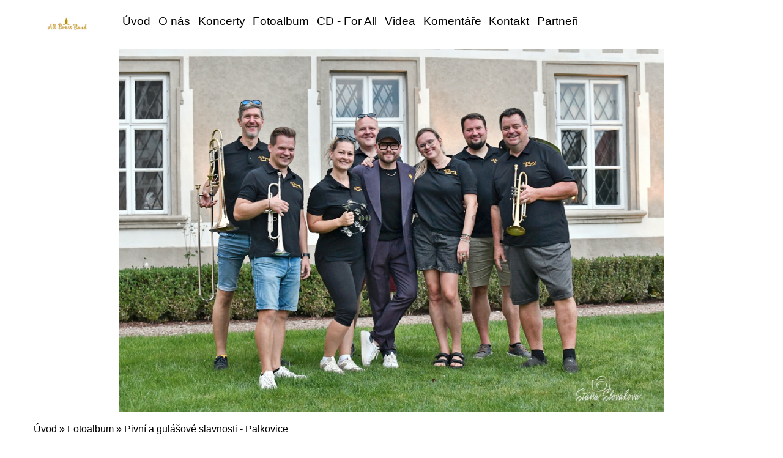

--- FILE ---
content_type: text/html; charset=UTF-8
request_url: https://allbrassband.cz/fotoalbum/pivni-a-gulasove-slavnosti---palkovice/
body_size: 4824
content:
<?xml version="1.0" encoding="utf-8"?>
<!DOCTYPE html PUBLIC "-//W3C//DTD XHTML 1.0 Transitional//EN" "http://www.w3.org/TR/xhtml1/DTD/xhtml1-transitional.dtd">
<html lang="cs" xml:lang="cs" xmlns="http://www.w3.org/1999/xhtml" >

<head>
    <meta http-equiv="content-type" content="text/html; charset=utf-8" />
    <meta name="description" content="Žesťový kvintet s multižánrovým přesahem " />
    <meta name="keywords" content="živá,hudba" />
    <meta name="robots" content="all,follow" />
    <meta name="author" content="allbrassband.cz" />
    <meta name="viewport" content="width=device-width, initial-scale=1.0">
    <link rel="stylesheet" href="https://stackpath.bootstrapcdn.com/bootstrap/4.3.1/css/bootstrap.min.css">
    <script src="https://cdnjs.cloudflare.com/ajax/libs/popper.js/1.14.7/umd/popper.min.js"></script>
    <script src="https://stackpath.bootstrapcdn.com/bootstrap/4.3.1/js/bootstrap.min.js"></script>
    
    <title>
        All Brass Band - Fotoalbum - Pivní a gulášové slavnosti - Palkovice 
     </title>
    <link rel="stylesheet" href="https://s3a.estranky.cz/css/d1000000430.css?nc=1586423429" type="text/css" /><style type="text/css">#header .inner_frame {
    background: url('/img/ulogo.37.jpeg') center / contain no-repeat;
}</style><style type="text/css">.logo {
    background: url('/img/picture/1/%3Adesign%3Alogofirms%3A1000000430%3A217946000_117063697305560_3247457939488436076_n.jpg') center / contain no-repeat;
}</style>
<link rel="stylesheet" href="//code.jquery.com/ui/1.12.1/themes/base/jquery-ui.css">
<script src="//code.jquery.com/jquery-1.12.4.js"></script>
<script src="//code.jquery.com/ui/1.12.1/jquery-ui.js"></script>
<script type="text/javascript" src="https://s3c.estranky.cz/js/ui.js?nc=1" id="index_script" ></script>
			<script type="text/javascript">
				dataLayer = [{
					'subscription': 'true',
				}];
			</script>
			
</head>


<body class=" contact-active">
    <div id="whole-page">
        

        <!-- Because of the matter of accessibility (text browsers,
        voice readers) we include a link leading to the page content and
        navigation } you'll probably want to hide them using display: none
        in your stylesheet -->

        <a href="#articles" class="accessibility-links">Jdi na obsah</a>
        <a href="#navigation" class="accessibility-links">Jdi na menu</a>

        <button type="button" class="menu-toggle" onclick="menuToggle()" id="menu-toggle">
            <span></span>
            <span></span>
            <span></span>
        </button>

        <!-- Wrapping the document's visible part -->
        <div id="document">
        	
            <!-- header -->
            <header id="top" class="header color_a">
                 
                <div class="header-inner">
                    <a href="/" class="logo"></a>
                    
                    <!-- Such navigation allows both horizontal and vertical rendering -->
<div id="navigation">
 <div class="inner_frame">
     <nav class="navbar navbar-expand-lg navbar-light fixed-top bg-light-aplha ">
        <menu class="menu-type-standard">
            <ul class="navbar-nav ml-auto">
                    <li class=" nav-item">
  <a class="nav-link" href="/">Úvod</a>
     
</li><li class=" nav-item">
  <a class="nav-link" href="/clanky/o-nas.html">O nás </a>
     
</li><li class=" nav-item">
  <a class="nav-link" href="/clanky/koncerty.html">Koncerty</a>
     
</li><li class=" nav-item">
  <a class="nav-link" href="/fotoalbum/">Fotoalbum</a>
     
</li><li class=" nav-item">
  <a class="nav-link" href="/clanky/cd---for-all.html">CD - For All </a>
     
</li><li class=" nav-item">
  <a class="nav-link" href="/clanky/videa.html">Videa</a>
     
</li><li class=" nav-item">
  <a class="nav-link" href="/clanky/komentare.html">Komentáře</a>
     
</li><li class=" nav-item">
  <a class="nav-link" href="/clanky/kontakt.html">Kontakt</a>
     
</li><li class=" nav-item">
  <a class="nav-link" href="/clanky/partneri.html">Partneři</a>
     
</li>
            </ul>
        </menu>
    </nav>
<div id="clear6" class="clear">
          &nbsp;
        </div>
</div>
</div>
<!-- menu ending -->

                    <!-- header -->
<section class="intro">
  <div id="header" class="header-main">
     <div class="inner_frame">
        <!-- This construction allows easy image replacement -->
        <div class="title-desktop">
           <div class="wrapper ">
    <div class="side-panel ">
        <div class="side-panel-title">
            <h1 class="head-left" style="color: #faf5f5;">All Brass Band</h1>
            <br>
            <span title="All Brass Band"> </span>
             <a href="https://www.facebook.com/profile.php?id=100070208921117" class="pt-3 soc-ico soc-ico-fb"></a>
             <a href="" class="pt-3 ml-3 soc-ico soc-ico-ig"></a>
             <a href="https://www.youtube.com/channel/UCuVmWlyXprgtm0hG-iIKhaw" class="pt-3 ml-3 soc-ico soc-ico-youtube"></a>
             <a href="" class="pt-3 ml-3 soc-ico soc-ico-pinterest"></a>
             <a href="" class="last-icon-item soc-ico soc-ico-twitter"></a>
        </div>
    </div>
</div>
        </div>
        <div id="header-decoration" class="decoration">
        </div>
     </div>
     <div class="title-mobile">
            <div class="wrapper ">
    <div class="side-panel ">
        <div class="side-panel-title">
            <h1 class="head-left" style="color: #faf5f5;">All Brass Band</h1>
            <br>
            <span title="All Brass Band"> </span>
             <a href="https://www.facebook.com/profile.php?id=100070208921117" class="pt-3 soc-ico soc-ico-fb"></a>
             <a href="" class="pt-3 ml-3 soc-ico soc-ico-ig"></a>
             <a href="https://www.youtube.com/channel/UCuVmWlyXprgtm0hG-iIKhaw" class="pt-3 ml-3 soc-ico soc-ico-youtube"></a>
             <a href="" class="pt-3 ml-3 soc-ico soc-ico-pinterest"></a>
             <a href="" class="last-icon-item soc-ico soc-ico-twitter"></a>
        </div>
    </div>
</div>
      </div>
  </div>
</section>
<!-- /header -->
 
                </div>
            </header>
           
            <div class="content-wrapper">
                <!-- body of the page -->
                <section id="content">
                    <span id="kotva"></span>
                    <!-- Breadcrumb navigation -->
<div id="breadcrumb-nav">
  <a href="/">Úvod</a> &raquo; <a href="/fotoalbum/">Fotoalbum</a> &raquo; <span>Pivní a gulášové slavnosti - Palkovice </span>
</div>

                    <div id="photo-album">
  <h2>Pivní a gulášové slavnosti - Palkovice </h2>
  
  
  <!-- Photos -->
  <div id="photos">
         
         <div class="slide slider-gallery__slide">
    <div class="slider-gallery__wrap">
            <div class="slider-gallery__box">             
                  <img class="slider-gallery__img" loading="eager"  src="/img/original/344/all-brass-band--1-.jpg" data-zoom="/img/mid/344/all-brass-band--1-.jpg" width="75" height="56" alt="All Brass Band (1)" draggable="false" />
              </div>
                <div class="slider-gallery__description-box">
                         <span class="slider-gallery__description">All Brass Band (1)</span>
                         <span class="slider-gallery__comment"></span>
                </div>
        </div>
</div>
<div class="slide slider-gallery__slide">
    <div class="slider-gallery__wrap">
            <div class="slider-gallery__box">             
                  <img class="slider-gallery__img" loading="eager"  src="/img/original/348/all-brass-band--6-.jpg" data-zoom="/img/mid/348/all-brass-band--6-.jpg" width="75" height="56" alt="All Brass Band (6)" draggable="false" />
              </div>
                <div class="slider-gallery__description-box">
                         <span class="slider-gallery__description">All Brass Band (6)</span>
                         <span class="slider-gallery__comment"></span>
                </div>
        </div>
</div>
<div class="slide slider-gallery__slide">
    <div class="slider-gallery__wrap">
            <div class="slider-gallery__box">             
                  <img class="slider-gallery__img" loading="eager"  src="/img/original/345/all-brass-band--3-.jpg" data-zoom="/img/mid/345/all-brass-band--3-.jpg" width="75" height="56" alt="All Brass Band (3)" draggable="false" />
              </div>
                <div class="slider-gallery__description-box">
                         <span class="slider-gallery__description">All Brass Band (3)</span>
                         <span class="slider-gallery__comment"></span>
                </div>
        </div>
</div>
<div class="slide slider-gallery__slide">
    <div class="slider-gallery__wrap">
            <div class="slider-gallery__box">             
                  <img class="slider-gallery__img" loading="eager"  src="/img/original/353/all-brass-band--11-.jpg" data-zoom="/img/mid/353/all-brass-band--11-.jpg" width="75" height="34" alt="All Brass Band (11)" draggable="false" />
              </div>
                <div class="slider-gallery__description-box">
                         <span class="slider-gallery__description">All Brass Band (11)</span>
                         <span class="slider-gallery__comment"></span>
                </div>
        </div>
</div>
<div class="slide slider-gallery__slide">
    <div class="slider-gallery__wrap">
            <div class="slider-gallery__box">             
                  <img class="slider-gallery__img" loading="eager"  src="/img/original/346/all-brass-band--4-.jpg" data-zoom="/img/mid/346/all-brass-band--4-.jpg" width="75" height="56" alt="All Brass Band (4)" draggable="false" />
              </div>
                <div class="slider-gallery__description-box">
                         <span class="slider-gallery__description">All Brass Band (4)</span>
                         <span class="slider-gallery__comment"></span>
                </div>
        </div>
</div>
<div class="slide slider-gallery__slide">
    <div class="slider-gallery__wrap">
            <div class="slider-gallery__box">             
                  <img class="slider-gallery__img" loading="eager"  src="/img/original/347/all-brass-band--5-.jpg" data-zoom="/img/mid/347/all-brass-band--5-.jpg" width="75" height="56" alt="All Brass Band (5)" draggable="false" />
              </div>
                <div class="slider-gallery__description-box">
                         <span class="slider-gallery__description">All Brass Band (5)</span>
                         <span class="slider-gallery__comment"></span>
                </div>
        </div>
</div>
<div class="slide slider-gallery__slide">
    <div class="slider-gallery__wrap">
            <div class="slider-gallery__box">             
                  <img class="slider-gallery__img" loading="eager"  src="/img/original/349/all-brass-band--7-.jpg" data-zoom="/img/mid/349/all-brass-band--7-.jpg" width="75" height="56" alt="All Brass Band (7)" draggable="false" />
              </div>
                <div class="slider-gallery__description-box">
                         <span class="slider-gallery__description">All Brass Band (7)</span>
                         <span class="slider-gallery__comment"></span>
                </div>
        </div>
</div>
<div class="slide slider-gallery__slide">
    <div class="slider-gallery__wrap">
            <div class="slider-gallery__box">             
                  <img class="slider-gallery__img" loading="eager"  src="/img/original/351/all-brass-band--9-.jpg" data-zoom="/img/mid/351/all-brass-band--9-.jpg" width="75" height="56" alt="All Brass Band (9)" draggable="false" />
              </div>
                <div class="slider-gallery__description-box">
                         <span class="slider-gallery__description">All Brass Band (9)</span>
                         <span class="slider-gallery__comment"></span>
                </div>
        </div>
</div>
<div class="slide slider-gallery__slide">
    <div class="slider-gallery__wrap">
            <div class="slider-gallery__box">             
                  <img class="slider-gallery__img" loading="eager"  src="/img/original/352/all-brass-band--10-.jpg" data-zoom="/img/mid/352/all-brass-band--10-.jpg" width="75" height="56" alt="All Brass Band (10)" draggable="false" />
              </div>
                <div class="slider-gallery__description-box">
                         <span class="slider-gallery__description">All Brass Band (10)</span>
                         <span class="slider-gallery__comment"></span>
                </div>
        </div>
</div>
<div class="slide slider-gallery__slide">
    <div class="slider-gallery__wrap">
            <div class="slider-gallery__box">             
                  <img class="slider-gallery__img" loading="eager"  src="/img/original/350/all-brass-band--8-.jpg" data-zoom="/img/mid/350/all-brass-band--8-.jpg" width="75" height="56" alt="All Brass Band (8)" draggable="false" />
              </div>
                <div class="slider-gallery__description-box">
                         <span class="slider-gallery__description">All Brass Band (8)</span>
                         <span class="slider-gallery__comment"></span>
                </div>
        </div>
</div>

         <div class="clear" id="clear_photos">&nbsp;</div>
  </div>
<!-- /Photos -->

<!-- Modal gallery slider -->
<div class="slider-gallery">
	<div class="slider-gallery__header">
		<div class="slider-gallery__title"></div>
		<div class="slider-gallery__position">
			<span class="js-count slider-gallery__count "><span class="js-gallery-count"></span>/10</span>
		</div>
		<div class="slider-gallery__header-box">
			<span class="slider-gallery__close"><svg xmlns="http://www.w3.org/2000/svg" width="20" height="20"><path fill="#fff" d="M13.3 10l6.188-6.187a1.75 1.75 0 0 0 0-2.476l-.825-.824a1.75 1.75 0 0 0-2.476 0L10 6.7 3.814.513a1.75 1.75 0 0 0-2.475 0l-.826.824a1.75 1.75 0 0 0 0 2.476L6.7 10 .514 16.19a1.75 1.75 0 0 0 0 2.475l.825.824a1.75 1.75 0 0 0 2.475 0L10 13.3l6.188 6.188a1.75 1.75 0 0 0 2.475 0l.824-.824a1.75 1.75 0 0 0 0-2.475L13.3 10z" /></svg></span>
		</div>
	</div>

	<div class="slider-gallery__container">
		<div id="js-slider-gallery" class="beforeInit" data-slide="0" data-type="f">
			<div>
				<div class="slide slider-gallery__slide">
    <div class="slider-gallery__wrap">
            <div class="slider-gallery__box">             
                  <img class="slider-gallery__img" loading="eager"  src="/img/original/344/all-brass-band--1-.jpg" data-zoom="/img/mid/344/all-brass-band--1-.jpg" width="75" height="56" alt="All Brass Band (1)" draggable="false" />
              </div>
                <div class="slider-gallery__description-box">
                         <span class="slider-gallery__description">All Brass Band (1)</span>
                         <span class="slider-gallery__comment"></span>
                </div>
        </div>
</div>
<div class="slide slider-gallery__slide">
    <div class="slider-gallery__wrap">
            <div class="slider-gallery__box">             
                  <img class="slider-gallery__img" loading="eager"  src="/img/original/348/all-brass-band--6-.jpg" data-zoom="/img/mid/348/all-brass-band--6-.jpg" width="75" height="56" alt="All Brass Band (6)" draggable="false" />
              </div>
                <div class="slider-gallery__description-box">
                         <span class="slider-gallery__description">All Brass Band (6)</span>
                         <span class="slider-gallery__comment"></span>
                </div>
        </div>
</div>
<div class="slide slider-gallery__slide">
    <div class="slider-gallery__wrap">
            <div class="slider-gallery__box">             
                  <img class="slider-gallery__img" loading="eager"  src="/img/original/345/all-brass-band--3-.jpg" data-zoom="/img/mid/345/all-brass-band--3-.jpg" width="75" height="56" alt="All Brass Band (3)" draggable="false" />
              </div>
                <div class="slider-gallery__description-box">
                         <span class="slider-gallery__description">All Brass Band (3)</span>
                         <span class="slider-gallery__comment"></span>
                </div>
        </div>
</div>
<div class="slide slider-gallery__slide">
    <div class="slider-gallery__wrap">
            <div class="slider-gallery__box">             
                  <img class="slider-gallery__img" loading="eager"  src="/img/original/353/all-brass-band--11-.jpg" data-zoom="/img/mid/353/all-brass-band--11-.jpg" width="75" height="34" alt="All Brass Band (11)" draggable="false" />
              </div>
                <div class="slider-gallery__description-box">
                         <span class="slider-gallery__description">All Brass Band (11)</span>
                         <span class="slider-gallery__comment"></span>
                </div>
        </div>
</div>
<div class="slide slider-gallery__slide">
    <div class="slider-gallery__wrap">
            <div class="slider-gallery__box">             
                  <img class="slider-gallery__img" loading="eager"  src="/img/original/346/all-brass-band--4-.jpg" data-zoom="/img/mid/346/all-brass-band--4-.jpg" width="75" height="56" alt="All Brass Band (4)" draggable="false" />
              </div>
                <div class="slider-gallery__description-box">
                         <span class="slider-gallery__description">All Brass Band (4)</span>
                         <span class="slider-gallery__comment"></span>
                </div>
        </div>
</div>
<div class="slide slider-gallery__slide">
    <div class="slider-gallery__wrap">
            <div class="slider-gallery__box">             
                  <img class="slider-gallery__img" loading="eager"  src="/img/original/347/all-brass-band--5-.jpg" data-zoom="/img/mid/347/all-brass-band--5-.jpg" width="75" height="56" alt="All Brass Band (5)" draggable="false" />
              </div>
                <div class="slider-gallery__description-box">
                         <span class="slider-gallery__description">All Brass Band (5)</span>
                         <span class="slider-gallery__comment"></span>
                </div>
        </div>
</div>
<div class="slide slider-gallery__slide">
    <div class="slider-gallery__wrap">
            <div class="slider-gallery__box">             
                  <img class="slider-gallery__img" loading="eager"  src="/img/original/349/all-brass-band--7-.jpg" data-zoom="/img/mid/349/all-brass-band--7-.jpg" width="75" height="56" alt="All Brass Band (7)" draggable="false" />
              </div>
                <div class="slider-gallery__description-box">
                         <span class="slider-gallery__description">All Brass Band (7)</span>
                         <span class="slider-gallery__comment"></span>
                </div>
        </div>
</div>
<div class="slide slider-gallery__slide">
    <div class="slider-gallery__wrap">
            <div class="slider-gallery__box">             
                  <img class="slider-gallery__img" loading="eager"  src="/img/original/351/all-brass-band--9-.jpg" data-zoom="/img/mid/351/all-brass-band--9-.jpg" width="75" height="56" alt="All Brass Band (9)" draggable="false" />
              </div>
                <div class="slider-gallery__description-box">
                         <span class="slider-gallery__description">All Brass Band (9)</span>
                         <span class="slider-gallery__comment"></span>
                </div>
        </div>
</div>
<div class="slide slider-gallery__slide">
    <div class="slider-gallery__wrap">
            <div class="slider-gallery__box">             
                  <img class="slider-gallery__img" loading="eager"  src="/img/original/352/all-brass-band--10-.jpg" data-zoom="/img/mid/352/all-brass-band--10-.jpg" width="75" height="56" alt="All Brass Band (10)" draggable="false" />
              </div>
                <div class="slider-gallery__description-box">
                         <span class="slider-gallery__description">All Brass Band (10)</span>
                         <span class="slider-gallery__comment"></span>
                </div>
        </div>
</div>
<div class="slide slider-gallery__slide">
    <div class="slider-gallery__wrap">
            <div class="slider-gallery__box">             
                  <img class="slider-gallery__img" loading="eager"  src="/img/original/350/all-brass-band--8-.jpg" data-zoom="/img/mid/350/all-brass-band--8-.jpg" width="75" height="56" alt="All Brass Band (8)" draggable="false" />
              </div>
                <div class="slider-gallery__description-box">
                         <span class="slider-gallery__description">All Brass Band (8)</span>
                         <span class="slider-gallery__comment"></span>
                </div>
        </div>
</div>

			</div>
            <div class="js-gallery-prev slider-gallery__arrow slider-gallery__arrow-prev" draggable="false" title="předchozí">
               <i class="slider-gallery__arrow-icon slider-gallery__arrow-prev-icon" width="30" height="30" alt="předchozí" draggable="false"></i>
           </div>
	       <div class="js-gallery-next slider-gallery__arrow slider-gallery__arrow-next" draggable="false" title="následující">
                <i class="slider-gallery__arrow-icon slider-gallery__arrow-next-icon" width="30" height="30" alt="následující" draggable="false"></i>
           </div>
		</div>
	</div>
</div>
<!-- /Modal gallery slider -->
  <!--/ u_c_d_ajax /-->
  
  
</div>
                </section>
                    
                <section class="modules">
                    <div class="modaules-in">
                         
                        
                        
                        
                        <!-- Last photo -->
  <div id="last-photo" class="section">
    <h2>Poslední fotografie
      <span id="last-photo-decoration" class="decoration">
      </span></h2>
    <div class="inner_frame">
      <div class="wrap-of-wrap">
        <div class="wrap-of-photo">
          <a href="/fotoalbum/libhost/#kotva">
            <img src="/img/mid/529/img-20251228-wa0009.jpg" alt="IMG-20251228-WA0009" width="75" height="56" /></a>
        </div>
      </div>
      <span>
        <a href="/fotoalbum/libhost/#kotva">Libhošť </a>
      </span>
    </div>
  </div>
<!-- /Last photo -->

                        
                        
                        
                        
                        
                        
                        
                        
                        
                        
                    </div>
                </section>
            </div>
           <footer class="footer">
               <div id="contact-nav">
    <section id="kontakt" class="footer">
        <div class="container">
            <form enctype="multipart/form-data" method="post" class="footer-form row">
            <input name="a" type="hidden" value="formsend" /> 
            <input name="formsend_email" type="hidden" value="1" /> 
                <div class="container col-md-8 col-sd-6">
                    <div class="row ">
                        <div class="col-md-12 text-center ">
                            <h3><b>Kontakt</b></h3>
                        </div>
                        <input name="a" type="hidden" value="formsend" />
                       <input name="formsend_title" type="hidden" value="Kontakt" />
                        <input name="formsend_email" type="hidden" value="1" />
                        <div class="col-md-6">
                            <input type="text" name="formsend_title" placeholder="Nadpis:" required>                        
                        </div>
                        <div class="col-md-6 ">
                            <input type="email" min="0" name="e-mail" placeholder="E-mail:" required>
                        </div>
                        <div class="col-md-12">
                            <textarea class="form-control" rows="3" type="text" name="message"
                                placeholder="Text:" required></textarea>
                        </div>
                        <div class="col-md-12 text-center ">
                              <!--/ verification_not_set /-->
                         </div>
                        <div class="col-md-12 text-center ">
                            <input type="submit" value="Odeslat" class=" btn-send pl-5 pr-5 pt-2 pb-2 mt-3" />
                        </div>
                    </div>
                </div>
                <div class=" col-md-4 col-sd-6">
                    <div class="col-md-12 mt-4 text-left">
                        <p class="contact_name">All Brass Band</p><p class="contact_phone">telefon: +420 608 863 571</p><p class="contact_email">e-mail: <a href="mailto:info@allbrassband.cz">info@allbrassband.cz</a></p>
                        <p class="footer-social-icon">
                        <a href="https://www.facebook.com/profile.php?id=100070208921117" class="pt-3 soc-ico soc-ico-fb"></a>
                        <a href="" class="pt-3 ml-4 soc-ico soc-ico-ig"></a>
                        <a href="https://www.youtube.com/channel/UCuVmWlyXprgtm0hG-iIKhaw" class="pt-3 ml-3 soc-ico soc-ico-youtube"></a>
                        <a href="" class="pt-3 ml-3 soc-ico soc-ico-pinterest"></a>
                        <a href="" class="pt-3 ml-3 soc-ico soc-ico-twitter"></a>
                        </p>
                    </div>
                </div>
            </form>
        </div>

    </section>
</div>
                <!-- Footer -->
<div class="footer-inner">


</div>
<div class="footer-content">
    <p>
        &copy; 2026 eStránky.cz <span class="hide">|</span> <a class="promolink promolink-paid" href="//www.estranky.cz/" title="Tvorba webových stránek zdarma, jednoduše a do 5 minut."><strong>Tvorba webových stránek</strong></a> 
        
        
         | <a class="print" href="javascript:window.print()">Tisk</a>
        
         | <a class="up" href="#whole-page">Nahoru &uarr;</a>
        
    </p>
</div>
<!-- /Footer -->
            </footer>
            <!-- NO GEMIUS -->
        </div>
    </div>
</body>

</html>

--- FILE ---
content_type: text/css
request_url: https://s3a.estranky.cz/css/d1000000430.css?nc=1586423429
body_size: 15620
content:
@font-face{font-family:'Open Sans Regular';src:url('/img/g/fonts/opensans-regular.eot');src:url('/img/g/fonts/opensans-regular.eot?#iefix') format('embedded-opentype'),
url('/img/g/fonts/opensans-regular.woff') format('woff'),
url('/img/g/fonts/opensans-regular.ttf') format('truetype');font-weight:normal;font-style:normal}@font-face{font-family:'Open Sans SemiBold';src:url('/img/g/fonts/opensans-semibold.eot');src:url('/img/g/fonts/opensans-semibold.eot?#iefix') format('embedded-opentype'),
url('/img/g/fonts/opensans-semibold.woff') format('woff'),
url('/img/g/fonts/opensans-semibold.ttf') format('truetype');font-weight:normal;font-style:normal}a{outline:none}a
img{outline:none}menu.menu-type-none li, menu.menu-type-onclick li, menu.menu-type-standard
li{overflow:hidden !important}* html menu.menu-type-none li a, * html menu.menu-type-onclick li a, * html menu.menu-type-standard li
a{overflow:hidden !important}#portrait
h2{position:absolute;left:0;top: -9999px}#portrait a
img{max-width:125px;height:auto}#languages .inner_frame
img{height:16px;width:auto}#articles
h3.section_sub_title{display:none}div.editor-area{min-height:1px;padding-right:1px;=padding-right: 2px}div.editor-area:after{content:".";display:block;height:0;clear:both;visibility:hidden}.article{overflow:hidden}#contact-nav
address{font-style:normal}#mail-list
fieldset{border:none}#content div.gmnoprint
div{color:#222}#rss-channels
h3{margin:1em
0.3em 0}#content img.left-float{float:left;margin:3px
10px 2px 2px}#content img.right-float{float:right;margin:3px
2px 2px 10px}#content
h1{line-height:auto;height:auto;width:auto;top:0;left:0;position:static}#footer span.hide, #footer
a.promolink{position:absolute;left: -9999px;top:0px}#footer a.promolink-free, #footer a.promolink-paid{background:url('/img/u/footer/promolink-free.png') no-repeat 0 100%;display:inline;font-size:17px;left:0;top:0;line-height:17px;height:17px;padding:0
5px 0 18px;overflow:hidden;position:relative !important;zoom:1}#footer a.promolink-paid{background:url('/img/u/footer/promolink-paid.png') no-repeat 30% 80%;font-size:8px;line-height:8px;height:8px;padding:0
5px 0 9px}#footer a.promolink
strong{position:absolute;left:0;top: -9999px;text-indent: -9999px}#footer
span.updated{white-space:nowrap}* html #footer
a.promolink{position:absolute !important}*:first-child+html #footer a.promolink-free{padding-right:2px !important;position:relative !important;top:2px}*:first-child+html #footer a.promolink-paid{padding-right:1px}#fb_userpage_comments{padding:15px
0}#fb_userpage_comments, #fb_userpage_comments iframe, #fb_userpage_activity, #fb_userpage_activity iframe, .fb_iframe_widget, .fb_iframe_widget span, .fb_iframe_widget span iframe[style]{width:100% !important}*:first-child+html .fb_iframe_widget
iframe{width:100% !important}* html .fb_iframe_widget
iframe{width:100% !important}#fb-activity-feed
.inner_frame{overflow:hidden}#smLightbox_container
.fb_edge_widget_with_comment{background:transparent !important;width:auto}#smLightbox_container
.fb_like_likebox{width:100%}#fb_likebox_width
iframe{background:white}div#fblikesend.facebook-send-empty{padding-bottom:225px}.list-of-pages
.numbers{padding:0
50px}.slide.img.width{position:relative;margin:0
auto;text-align:center}.slide-img
img{position:relative;z-index:400;max-width:100%;height:auto}.slide-img a.previous-photo, .slide-img a.next-photo{background:transparent !important;background-image:url([data-uri]) !important;cursor:pointer;position:absolute;top:0;height:100%;width:45px;overflow:hidden;padding:0;z-index:500}.slide-img a.previous-photo{left:10px}.slide-img a.next-photo{right:10px}.slide-img a.previous-photo span, .slide-img a.next-photo
span{cursor:pointer;display:block;position:absolute;top:45%;width:26px;height:26px;text-indent: -9999px;z-index:501}.slide-img a.previous-photo:hover
span{background:url('/img/g/index/ico/mini-lightbox-left.png') no-repeat 0 0;left:0}.slide-img a.next-photo:hover
span{background:url('/img/g/index/ico/mini-lightbox-right.png') no-repeat 0 0;right:0}* html .slide-img a.previous-photo:hover
span{background:url('/img/g/index/ico/mini-lightbox-left-ie.gif') no-repeat 0 0}* html .slide-img a.next-photo:hover
span{background:url('/img/g/index/ico/mini-lightbox-right-ie.gif') no-repeat 0 0}div.ie8-slices-photo{border:none}div.ie8-slices-photo
img{border:none}div.ie8-slices-photo
a{border:none}.column form
input{font-size:100%}#ajax-container_filter{background:Black;z-index:33000;position:absolute;left:0px;khtml-opacity:0.8;filter:alpha(opacity=80);-moz-opacity:0.80;opacity:0.80}#ajax-container_preview{position:absolute;z-index:32000}#ajax-container_dialog{background:White;position:absolute;z-index:33500}#ajax-container_preview{background:White}#ajax-container_preview_bq{background:url('/img/g/index/ico/preview_load.gif') no-repeat 50% 50%;margin:0}#ajax-onkeyarea{position:absolute;width:1px;height:1px;top:50px;left:50px}#ajax-container_dialog
*{border:none;margin:0;padding:0;list-style:none}#ajax-container_dialog{background:#F1F1F1;border:1px
solid #666;margin:0;padding:5px
10px;color:Black;font-family:"Trebuchet MS","Geneva CE",lucida,sans-serif;font-size:medium}#ajax-container_dialog .photo-ajax{font-size:75%;position:relative}* html #ajax-container_dialog .photo-ajax{font-size:65%}#ajax-container_dialog .photo-holder{text-align:center}#ajax-container_dialog
a{color:#555;cursor:pointer;text-decoration:underline}#ajax-container_dialog a:hover{color:Black}#ajax-container_dialog
h3{background:#F1F1F1;font-family:"Trebuchet MS","Geneva CE",lucida,sans-serif;font-size:100%;font-style:normal;overflow:hidden;line-height:17px;margin:0
115px;padding:0
0 2px 0;text-align:center}* html #ajax-container_dialog
h3{height:1%}#ajax-container_dialog .photo-holder
div{color:#555;font-size:12px;position:absolute;top: -2px;left:0;z-index:34500}#ajax-dialog-ss-a{background:url('/img/g/index/ico/slideshow.gif') no-repeat 0 -30%;padding-left:13px}#ajax-dialog-ss-a.pause{background:url('/img/g/index/ico/slideshow.gif') no-repeat 0 125%}#ajax-container_dialog .photo-holder div
span{color:#CCC;padding:0
3px}#ajax-container_dialog .photo-holder div
em{font-style:normal;font-size:91.7%}#ajax-dialog-film{padding:5px
0;height:100px}#ajax-dialog-film
a{margin:0
5px 0 0}#ajax-dialog-ss-select{position:absolute;z-index:37000;overflow:hidden;width:150px;text-align:center;display:none;background:#F1F1F1}#ajax-dialog-film{position:absolute;z-index:37000;overflow:hidden;width:100%;white-space:nowrap;display:none;background:#F1F1F1}#ajax-container_dialog
p{position:absolute;right: -1px;top: -2px;z-index:34000}#ajax-container_dialog p
a{background:url('/img/g/index/ico/close.gif') no-repeat 100% 65%;font-size:12px;margin:0;padding:0;padding-right:15px}* html #ajax-container_dialog
p{right:10px}#ajax-container_dialog
blockquote{background:White;display:block;margin:3px
0 5px 0;padding:0;text-align:center;position:relative;z-index:35000}#ajax-container_dialog blockquote object, #ajax-container_dialog blockquote
embed{outline:none;border:none}#ajax-container_dialog p.previous, #ajax-container_dialog
p.next{text-indent: -1000em}#ajax-container_dialog p.previous a, #ajax-container_dialog p.next
a{background:none;padding:0}#ajax-container_dialog p.previous a, #ajax-container_dialog p.previous a span, #ajax-container_dialog p.next a, #ajax-container_dialog p.next a
span{cursor:pointer;display:block;float:left;height:100%;width:50px;position:relative;z-index:36000}#ajax-container_dialog p.previous a span, #ajax-container_dialog p.next a
span{position:absolute;top:0;left:0}#ajax-container_dialog p.previous, #ajax-container_dialog
p.next{width:50px;top:18px;z-index:36000}#ajax-container_dialog
p.previous{left:0}#ajax-container_dialog
p.next{right:0}#ajax-container_dialog p.previous a
span{background:transparent url('/img/g/index/ico/previous.gif') no-repeat 0 50%}#ajax-container_dialog p.next a
span{background:transparent url('/img/g/index/ico/next.gif') no-repeat 0 50%}#ajax-container_dialog p.previous a:hover span, #ajax-container_dialog p.next a:hover
span{background-position: -50px 50%}#ajax-container_dialog p#ajax-dialog-comment{font-size:12px;position:static;overflow:hidden;padding-top:3px;text-align:center;width:100%}#ajax-container_dialog
table{border-collapse:collapse;background:#F1F1F1;font-size:100%;margin:5px
auto}#ajax-container_dialog table th, #ajax-container_dialog table
td{color:#666;padding:0.4em 0.3em 0.2em 0.2em;vertical-align:top}#ajax-container_dialog table
th{font-weight:normal;text-align:right}#ajax-container_dialog table
td{text-align:left}#ajax-container_dialog table td
a{color:#444}#ajax-container_dialog table td
strong{color:#444;font-weight:normal}#ajax-container_dialog table td
input{background:White;border:1px
solid #CCC;color:#555;font-size:100%;padding:1px
3px 2px 3px;width:290px;max-width:350px}#ajax-container_dialog table td input:focus{border:1px
solid #666}div.eu-cookies{height:120px;width:551px;position:fixed;bottom:120px;padding:31px
58px 31px 20px;z-index:10000;font-size:14px;line-height:20px;background-color:#f2efe6;color:#5c5c5c;left: -514px;transition:left 0.3s linear;transition-delay:0.1s;font-family:"Open Sans",Arial,Calibri,sans-serif;text-align:left;-webkit-box-sizing:border-box;-moz-box-sizing:border-box;box-sizing:border-box}div.eu-cookies:hover{left:0}div.eu-cookies>div{width:37px;height:120px;background-image:url(/img/g/index/cookie.png);position:absolute;top:0;right:0;overflow:hidden;text-indent: -9999px}div.eu-cookies
a{color:black;text-decoration:underline}div.eu-cookies
a.close{position:absolute;top:3px;right:43px;font-size:22px;color:#000;text-decoration:none}*:first-child+html div.eu-cookies{height:58px;left: -592px}*:first-child+html div.eu-cookies:hover{left:0}body.locked
*{margin:0;padding:0}body.locked{background:url('/img/u/guide/background.png') repeat scroll center top #f3f4f5 !important;color:#5c5c5c;font-family:'Open Sans',sans-serif!important;text-align:center;font-size:0.875em}body.locked img, body.locked table, body.locked
fieldset{border:0}body.locked
hr{display:none}body.locked
acronym{border:none;font-weight:bold;color:#444}body.locked
p{padding:0.2em 0 1em 0;line-height:115%}body.locked
strong{color:#f27e28}body.locked
.space{padding-top:1.5em;padding-bottom:0}body.locked
.clear{clear:both;height:0!important;line-height:0px;font-size:0;width:auto!important;background:none;display:block}body.locked
a{color:#757575}body.locked a:hover{color:#000}body.locked a:visited{color:#999}body.locked a:visited:hover{color:#000}body.locked
#all{margin:5em
auto 0;width:690px;border:1px
solid #EEE;background:white;border-radius:10px;padding:20px
30px;box-sizing:border-box;box-shadow:0 20px 16px -15px rgba(0, 0, 0, 0.57)}body.locked
h1{font-size:30px;font-weight:normal;color:#FFF;padding:14px
0 15px;text-align:center;background:#F27E28;border-radius:5px;box-shadow:0 20px 16px -15px rgba(0, 0, 0, 0.57)}body.locked
#content{padding:1em
0;font-size:14px;width:100%;text-align:center}body.locked #content
.in{text-align:left;margin:0
auto;padding:1em}body.locked #content
span{color:#999}body.locked #content
span.message{margin-top:5px}body.locked #content span.message
span{background:#f2e4da;border:1px
solid #ebcbb5;border-radius:2px;-moz-border-radius:2px;-webkit-border-radius:2px;color:#2a2a2a;display:block;margin:10px
0 0 0;padding:13px
9px 11px 9px;text-align:center}body.locked
input{margin:0
9px;font-size:100%;padding-left:2px}body.locked #footer
a{float:right;margin-top:1em;cursor:pointer}body.locked #footer a, body.locked #footer a
span{background:url('/img/g/logo-estranky-mini_v2.gif') no-repeat center, #FFF;position:relative;width:142px;height:32px;display:block;overflow:hidden;padding:10px;border-radius:0 0 20px 20px;box-shadow:0 20px 16px -15px rgba(0, 0, 0, 0.57)}body.locked #footer a
span{position:absolute;top:0;left:0}body.locked #content
.in{padding-left:140px}body.locked #content
.in{background:url('/img/g/lock_v2.gif') no-repeat 24px 50%}body.locked #content .in
p{color:#999;margin:0.3em 0 0 0;padding-right:138px}body.locked #content .in
form{padding-bottom:0.5em}body.locked #content
h2{font-family:'Open Sans Regular';font-size:24px;font-weight:normal}body.locked #content h2
strong{font-weight:normal;font-family:'Open Sans Semibold'}body.locked #content
th{text-align:left;font-weight:normal;padding-left:0}body.locked #content
table{margin:10px
0 5px -2px}body.locked #content th, body.locked #content
td{vertical-align:middle}body.locked input:focus{outline:none}body.locked input[type="text"], body.locked input[type="password"]{border:1px
solid #DACA9C;height:30px;padding-top:2px;padding-bottom:2px;padding-right:4px;-webkit-box-sizing:border-box;-moz-box-sizing:border-box;box-sizing:border-box}body.locked input[type="text"]:focus, body.locked input[type="password"]:focus{border-color:#D3AC3E}body.locked input[type="password"].incorrect{border-color:#E74C3C !important;border-color:rgba(231, 76, 60, 0.5) !important}@media all and (-webkit-min-device-pixel-ratio:10000), not all and (-webkit-min-device-pixel-ratio:0){body.locked input.button:focus, body.locked input.button:active{outline:none !important}}body.locked input[type="button"], body.locked input[type="submit"]{background:#F27E28;display:block;padding:10px
25px;border-radius:20px;text-align:center;color:white;transition: .2s all linear;border:0;cursor:pointer;-webkit-appearance:none;-moz-appearance:none;appearance:none;-webkit-box-shadow:none;box-shadow:none;position:relative;left:10px;margin:0}body.locked input[type="button"]:hover, body.locked input[type="submit"]:hover, body.locked input[type="button"]:focus, body.locked input[type="submit"]:focus{text-decoration:none;background:#DE6C1A}body.locked input[type="button"]:active, body.locked input[type="submit"]:active{background:#D7640F}body.locked input[type="button"]:focus, body.locked input[type="submit"]:focus, body.locked input[type="button"]:active, body.locked input[type="submit"]:active{outline:none}* html body.locked
input.button{border:0;cursor:pointer;display:inline-block;color:White;padding:0;outline:none;text-decoration:none;vertical-align:middle}*:first-child+html body.locked input[type="button"], *:first-child+html body.locked input[type="submit"]{border:0;border-width:0;font-weight:bold;color:White;outline:none;padding:0}.browser-ie8 input[type="text"], .browser-ie8 input[type="password"]{padding-top:1px !important}.browser-ie8 input[type="button"], .browser-ie8 input[type="submit"]{cursor:pointer;display:inline-block;box-sizing:content-box}button::-moz-focus-inner,input[type="reset"]::-moz-focus-inner,input[type="button"]::-moz-focus-inner,input[type="submit"]::-moz-focus-inner,input[type="file"]>input[type="button"]::-moz-focus-inner{border:none}#mess-text.message{clear:both;text-align:center !important}#mess-ahead .inner_frame table, #mess-board .inner_frame table, #mess-text .inner_frame
table{width:100%}#mess-text1,#mess-text2{text-align:left !important;overflow:hidden;clear:both}#mess-text1 .mess-title, #mess-text2 .mess-title{float:right}#mess-text1:after,#mess-text2:after{content:".";display:block;height:0;clear:both;visibility:hidden;font-size:0}#mess-text1 + #mess-text2
span{display:none}.message iframe, #mess-ahead div.inner_frame
div{margin:0
auto}* html #mess-ahead .inner_frame table, * html #mess-board .inner_frame table, * html #mess-lrect .inner_frame
table{text-align:center}* html #mess-text1, * html #mess-text2{height:1%}#smLightbox_container
*{margin:0;padding:0}#smLightbox_container, #smLightbox_container .loading-info, #smLightbox_viewerPreviewImage, #smLightbox_viewerCanvas, #smLightbox_viewerImageContainer, #smLightbox_container a.button, #smLightbox_ssSelect, #smLightbox_container a.resize, #smLightbox_film, #smLightbox_film a, #smLightbox_navigator, #smLightbox_navigatorCurr, #smLightbox_preload, #smLightbox_panel, #smLightbox_panel div.panel-info,#smLightbox_panel,#smLightbox_panelPin,#smLightbox_panelHelp{position:absolute}#smLightbox_container{font-family:"Trebuchet MS","Geneva CE",lucida,sans-serif;font-size:12px}#smLightbox_container .loading-info{background:url('/img/g/lightbox/lightbox.png') no-repeat -55px -323px;height:44px;width:89px}#smLightbox_container .loading-info
div{background:url('/img/g/lightbox/slide-load.gif') no-repeat 50% 50%;color:#999;text-align:center;text-indent: -9999px;height:44px;width:89px}* html #smLightbox_container .loading-info{background:none}#smLightbox_title{color:#DDD;font-size:18px;line-height:18px;font-weight:normal;position:absolute}#smLightbox_description{color:#ABABAB;font-size:11px;line-height:13px;padding-top:5px;position:absolute;text-align:center;width:100%;max-width:750px}#smLightbox_viewerImageContainer{border:2px
solid #666;overflow:hidden}#smLightbox_viewerImageContainer.drag{border:2px
solid White}#smLightbox_viewerPreviewImage,#smLightbox_viewerCanvas{left:0;top:0}#smLightbox_container
a.button{color:#F5F5F5;font-size:11px;padding-right:26px}* html #smLightbox_container
a.button{width:70px}#smLightbox_container a.button, #smLightbox_container a.button
span{background:url('/img/g/lightbox/lightbox.png') no-repeat 100% -55px;cursor:pointer;display:block;height:27px}* html #smLightbox_container a.button, * html #smLightbox_container a.button
span{background-image:url('/img/g/lightbox/lightbox.gif')}#smLightbox_container a.button
span{background-position:0 0;padding-left:15px;padding-right:11px;position:relative;white-space:nowrap;line-height:25px;text-shadow:1px 1px 0 #333}#smLightbox_container a.button:hover, #smLightbox_container a.button:focus, #smLightbox_container a#smLightbox_slideshow.hover:hover, #smLightbox_container
a#smLightbox_slideshow.hover{background-position:100% -83px;color:White;text-decoration:none}#smLightbox_container a.button:hover span, #smLightbox_container a.button:focus span, #smLightbox_container a#smLightbox_slideshow.hover:hover span, #smLightbox_container a#smLightbox_slideshow.hover
span{background-position:0 -27px}#smLightbox_container
a#smLightbox_close{background-position:100% -167px}#smLightbox_container a#smLightbox_close:hover, #smLightbox_container a#smLightbox_close:focus{background-position:100% -195px}#smLightbox_container
a#smLightbox_slideshow.active{background-position:100% -111px}#smLightbox_container a#smLightbox_slideshow.active:hover, #smLightbox_container a#smLightbox_slideshow.active:focus{background-position:100% -139px}#smLightbox_container
a#smLightbox_slideshow{min-width:110px}* html #smLightbox_container
a#smLightbox_slideshow{width:110px}#smLightbox_prev,#smLightbox_next{text-indent: -9999px}#smLightbox_prev, #smLightbox_next, #smLightbox_prev span, #smLightbox_next
span{cursor:pointer;display:block;position:absolute}#smLightbox_prev span, #smLightbox_next
span{background:url('/img/g/lightbox/lightbox.png') no-repeat 0 -122px;height:28px;width:28px}* html #smLightbox_prev span, * html #smLightbox_next
span{background-image:url('/img/g/lightbox/lightbox.gif')}#smLightbox_next
span{left:15px}#smLightbox_next:hover
span{background-position:0 -150px}#smLightbox_prev
span{background-position:0 -206px;right:15px}#smLightbox_prev:hover
span{background-position:0 -234px}#smLightbox_next span.last, #smLightbox_next:hover
span.last{background-position:0 -178px}#smLightbox_prev span.last, #smLightbox_prev:hover
span.last{background-position:0 -262px}#smLightbox_prev.resize span, #smLightbox_next.resize
span{height:10px;width:15px;top:2px !important}#smLightbox_next.resize span, #smLightbox_next.resize span.last, #smLightbox_next.resize:hover
span.last{background-position: -32px -214px;left:15px}#smLightbox_next.resize:hover
span{background-position: -32px -232px}#smLightbox_prev.resize span, #smLightbox_prev.resize span.last, #smLightbox_prev.resize:hover
span.last{background-position: -32px -175px}#smLightbox_prev.resize:hover
span{background-position: -32px -193px}#smLightbox_next.resize span.last, #smLightbox_next.resize:hover span.last, #smLightbox_prev.resize span.last, #smLightbox_prev.resize:hover
span.last{filter:gray() alpha(opacity=50);opacity:0.50;-moz-opacity:0.5;-khtml-opacity:0.5;cursor:default}#smLightbox_ssSelect{background:url('/img/g/lightbox/lightbox.png') no-repeat 100% -449px;color:#444;display:block;font-size:8px;height:42px}#smLightbox_ssSelect
div{background:url('/img/g/lightbox/lightbox.png') no-repeat 0 -407px;height:32px;padding:10px
0 0 12px;margin-right:10px;text-align:left}* html
#smLightbox_ssSelect{background-image:url('/img/g/lightbox/lightbox.gif')}* html #smLightbox_ssSelect
div{background-image:url('/img/g/lightbox/lightbox.gif');height:42px}#smLightbox_ssSelect
a{color:#CCC;font-size:11px;padding:0
4px}#smLightbox_ssSelect a:hover, #smLightbox_ssSelect a:focus{color:White;text-decoration:none}@media all and (-webkit-min-device-pixel-ratio:10000),
not all and (-webkit-min-device-pixel-ratio:0){#smLightbox_ssSelect
a{padding:0
3px}}#smLightbox_sscd{position:absolute;text-align:center}#smLightbox_sscd
div{position:absolute;height:3px;left:0;top:5px}#smLightbox_sscd.loading
div{background:#FF5400}#smLightbox_sscd.loaded
div{background:#CCC}#smLightbox_sscd.loaded
span{display:none}#smLightbox_preload.loaded
span{display:none}#smLightbox_preload.loading
span{color:#999;display:block;font-size:11px;background:url('/img/g/lightbox/slide-load.gif') no-repeat 50% 100%;height:25px}#smLightbox_container
div.resize{position:absolute}#smLightbox_container div.resize
a{color:#999;display:block;padding:2px
12px}* html #smLightbox_container div.resize
a{width:40px}#smLightbox_container div.resize
a.active{background-color:#151515;background-color:rgba(21, 21, 21, 0.7);=background-color: #151515;color:#999;display:block;font-size:11px;-moz-border-radius-topleft:8px;-webkit-border-top-left-radius:8px;border-top-left-radius:8px}#smLightbox_container div.resize a:hover{background-color:Black;background-color:rgba(0, 0, 0, 0.9);=background-color: Black;color:White}#smLightbox_container div.resize a
span{background:url('/img/g/lightbox/lightbox.png') no-repeat -32px -59px;display:block;line-height:25px;padding:0
0 0 25px}* html #smLightbox_container div.resize a
span{background-image:url('/img/g/lightbox/lightbox.gif')}#smLightbox_container div.resize a:hover
span{background-position: -31px -111px}#smLightbox_container div.resize a.reduce
span{background-position: -32px -86px}#smLightbox_container div.resize a.reduce:hover
span{background-position: -31px -138px}#smLightbox_container div.resize a.passive
span{text-indent: -9999px;padding-right:0}#smLightbox_container div.resize
a.passive{padding-right:0}#smLightbox_container div.resize
a.active{-webkit-transition:none;-o-transition:none;transition:none}#smLightbox_container div.resize a.active
span{text-indent:0}#smLightbox_navigator{border:1px
solid White}#smLightbox_navigatorCurr{border:1px
solid #FF5400}#smLightbox_film
a{display:block;padding-top:7px}#smLightbox_film a
img{border:1px
solid #111}#smLightbox_film a:hover
img{border-color:#999}#smLightbox_film a.passive
img{-webkit-transition:opacity 0.4s linear;-o-transition:opacity 0.4s linear;transition:opacity 0.4s linear}#smLightbox_film a.passive:hover
img{opacity:1}#smLightbox_film
a.active{background:url('/img/g/lightbox/lightbox.png') no-repeat 50% -87px}#smLightbox_film a.active:hover{background-position:50% -253px}* html #smLightbox_film
a.active{background-image:url('/img/g/lightbox/lightbox.gif')}#smLightbox_film a.active
img{border-color:#999}#smLightbox_film a.active:hover
img{border-color:#CCC}#smLightbox_panel{font-size:11px}#smLightbox_panel.passive{background:url('/img/g/lightbox/more-info.png') no-repeat -1000px -1000px;height:22px;width:100px}#smLightbox_panel a.panel-info, #smLightbox_panel a.panel-info
span{height:22px}#smLightbox_panel a.panel-info{background-position:100% -223px;float:left;position:static}#smLightbox_panel a.panel-info
span{background-position:0 -497px;line-height:22px}#smLightbox_panel.active{background:url('/img/g/lightbox/more-info.png') no-repeat 0 0;height:88px;width:678px}* html
#smLightbox_panel.active{background-image:url('/img/g/lightbox/more-info.gif')}#smLightbox_panelPin, #smLightbox_panelHelp, #smLightbox_panel .panel-content-info
a{color:#B4B4B4;margin:9px
5px 0 0}#smLightbox_panelPin:hover, #smLightbox_panelHelp:hover, #smLightbox_panel .panel-content-info a:hover{color:White}#smLightbox_panelPin,#smLightbox_panelHelp{background:url('/img/g/lightbox/lightbox.png') no-repeat 0 0;display:block;text-indent: -9999px}* html #smLightbox_panelPin, * html
#smLightbox_panelHelp{background-image:url('/img/g/lightbox/lightbox.gif')}#smLightbox_panelHelp{background-position: -187px -290px;height:13px;width:13px}#smLightbox_panelHelp:hover{background-position: -187px -303px}#smLightbox_panelPin{background-position: -186px -323px;height:14px;width:15px}#smLightbox_panelPin:hover{background-position: -186px -338px}#smLightbox_panelHelp.active{background:none;color:#B4B4B4;text-indent:0;width:auto;word-wrap:nowrap}#smLightbox_panelHelp.active:hover{color:White}#smLightbox_panelPin.active{background-position: -171px -273px}#smLightbox_panelPin.active:hover{background-position: -186px -273px}#smLightbox_panel .panel-content-info{color:#EBEBEB}#smLightbox_panel .panel-content-info
strong{font-weight:normal;color:#B4B4B4;margin-right:4px}#smLightbox_panel.active .panel-crumbs, #smLightbox_panel.active .panel-url, #smLightbox_panel.active .panel-res, #smLightbox_panel.active .panel-date{position:absolute}#smLightbox_panel.active .panel-crumbs, #smLightbox_panel.active .panel-url{left:20px}#smLightbox_panel.active .panel-crumbs, #smLightbox_panel.active .panel-res{top:23px}#smLightbox_panel.active .panel-url{top:53px}#smLightbox_panel.active .panel-date{top:56px}#smLightbox_panel.active .panel-res, #smLightbox_panel.active .panel-date{left:435px}#smLightbox_panel.active .panel-crumbs{color:#999;text-align:left}#smLightbox_panel.active .panel-crumbs
span{color:#EBEBEB}#smLightbox_panel.active .panel-url
input{border:1px
solid #808080;background:#323232;color:#EBEBEB;font-size:11px;padding:2px
3px;width:295px}#smLightbox_panel.active .panel-content-help{color:#EBEBEB}#smLightbox_panel.active .panel-content-help
table{margin:7px
10px 0 10px}#smLightbox_panel.active .panel-content-help th, #smLightbox_panel.active .panel-content-help
td{padding:3px
5px 3px 0;line-height:11px;text-align:left;vertical-align:middle}#smLightbox_panel.active .panel-content-help
th{color:White;font-weight:bold;text-align:right}#smLightbox_panel.active .panel-content-help
td.long{padding-right:15px;width:280px}#smLightbox_container
div.fb_like_likebox{position:absolute;height:20px;padding:0
0 5px 5px}#shifter{display:none}#shifter
#shifter_wrap{width:930px;overflow:hidden;margin:0px
auto;padding:5px}#shifter #shifter_wrap: after{content:".";display:block;height:0;clear:both;visibility:hidden}#shifter
#shifter_title{overflow:hidden}#shifter #shifter_title
h3{font-size:1em;text-align:left}#shifter #shifter_title
h3#shifter_t_1{float:left}#shifter #shifter_title
h3#shifter_t_2{margin-right:288px;float:right}#shifter #shifter_title:after{content:".";display:block;height:0;clear:both;visibility:hidden}#shifter #shifter_wrap
#shifter_footer{float:left;text-align:left;margin-bottom:5px}#shifter #shifter_wrap #shifter_footer
.span3{float:left;width:125px;height:195px;overflow:hidden;margin-right:10px}#shifter #shifter_wrap #shifter_footer .span3
h4{font-size:0.85em;line-height:1.7em;padding:5px
0px}#shifter #shifter_wrap #shifter_footer .span3
img{width:125px}#shifter #shifter_wrap #shifter_footer .span3
a.image{display:block;width:125px;overflow:hidden}#shifter #shifter_wrap #shifter_footer
.category{margin:5px
0 5px 0}#shifter #shifter_wrap #shifter_footer .category
a{text-decoration:none}#shifter #shifter_wrap
#selfpromo{float:left;margin-right:10px}#shifter #shifter_wrap
#sklik{width:125px;height:14.4em;float:left}#shifter #shifter_wrap
#shifter_terms{clear:both;text-align:right}#shifter #shifter_wrap #shifter_terms
a{color:#B3B3B2}* html #shifter
#shifter_wrap{width:900px}* html #shifter #shifter_wrap, * html #shifter
#shifter_title{height:1%}* html #shifter #shifter_title
h3#shifter_t_2{margin-right:162px}* html #shifter #shifter_wrap
#shifter_footer{width:540px;overflow:hidden}* html #shifter #shifter_wrap #shifter_footer
.span3{height:200px}* html #shifter #shifter_wrap #shifter_footer .span3
h4{line-height:1.4em}* html #shifter #shifter_wrap #shifter_footer .span3 a.image, * html #shifter #shifter_wrap #shifter_footer .span3
img{width:115px}#eshop .errormes, #login
.errormes{padding:10px
0px;color:#f00}#eshop .errormes
.message{display:block;text-align:left}#eshop
.right{text-align:right}#eshop
th{text-align:left}#eshop
.hide{display:none}#eshop .wrap:after{content:".";display:block;height:0;clear:both;visibility:hidden;font-size:0}#eshop
.wrap{overflow:hidden}* html #eshop
.wrap{height:1%}#eshop
#sorting{width:100%;overflow:auto}#eshop #sorting
select{float:right;padding:2px;margin:5px}#eshop .registration span, #eshop .settings span, #eshop .basket_summary
span{color:#f00;margin-top:0.5em}#eshop .registration td
input{width:160px}#login form div
input{width:116px}#login form
a{display:block}*:first-child+html #login form
a{margin-bottom:4px}* html #login form
a{margin-bottom:4px}#login
label{width:39px;float:left;clear:left;display:block}#login
input.submit{float:right}#login form:after{content:".";display:block;height:0;clear:both;visibility:hidden;font-size:0}#eshop
#perex{overflow:hidden}#eshop
.products{overflow:hidden}#eshop .products
.article{float:left;width:130px;margin:15px
7px 0px 0px;display:inline;padding-bottom:25px}#eshop .products .article
h3{margin:0.3em 0em 0.3em;line-height:1.2em;height:2.5em;overflow:hidden}#eshop .products .article .editor-area{padding:5px;height:5.5em;line-height:1.45em;overflow:hidden}#eshop .products .article
span.price{font-weight:bolder;text-align:center;display:block}#eshop .products:after, #eshop #product:after{content:".";display:block;height:0;clear:both;visibility:hidden;font-size:0}#eshop .article .photo-wrap, #eshop #photo-detail .photo-wrap{margin-top:1em}#eshop
#paging{text-align:center}#eshop #paging:before, #eshop #paging:after{content:".";display:block;height:0;clear:both;visibility:hidden;font-size:0}* html #eshop #perex, * html #eshop
.products{height:1%}#eshop
.del{text-decoration:line-through}#eshop
.action{color:#f00}#eshop
.sale{color:#0090CC}#eshop .new, #eshop
.discount{color:#519600}#eshop #product .editor-area, #eshop
#basket{margin:10px
0px}#eshop #product div#fblikesend.facebook-send-empty{padding-bottom:0px}#eshop #photo-detail{float:left;margin:0px
15px 10px 0px;overflow:hidden;width:270px;position:relative}#photo,.sphotos{overflow:hidden}#eshop .sphotos .photo-wrap{width:64px;height:64px;margin-right:1px}* html #eshop #photo-detail{width:272px}* html #eshop #photo-detail
.sphotos{height:1%}* html #eshop .sphotos .photo-wrap{width:66px;height:66px}#eshop .products .article .photo-wrap{float:none;width:130px;height:130px}#eshop .products .article .photo-wrap
div{width:130px}#eshop #photo
#zoomer_middle{width:265px;height:265px;position:relative}#eshop .photo-wrap, #eshop
#photo{display:table;overflow:hidden;position:relative}#eshop .photo-wrap div, #eshop #photo
div{display:table-cell;text-align:center;vertical-align:middle}*:first-child+html #eshop
#photo{width:265px;height:265px;position:relative}*:first-child+html #eshop .photo-wrap div, *:first-child+html #eshop .photo-wrap
.zoomer_ephoto{top:50%;width:100%;position:absolute}*:first-child+html #eshop .photo-wrap div a, *:first-child+html #eshop .photo-wrap .zoomer_ephoto
img{top: -50%;overflow:hidden;position:relative}*:first-child+html #eshop .photo-wrap img, *:first-child+html #eshop #photo #zoomer_middle
img{margin:0px
auto}* html #eshop
#photo{display:block;width:267px;height:267px;position:relative}* html #eshop #photo
#zoomer_middle{position:relative;width:267px;height:267px}* html #eshop .photo-wrap{display:block}* html #eshop .photo-wrap div, * html #eshop #photo
#zoomer_middle{display:block;overflow:visible;top:50%;position:absolute;left:50%}* html #eshop #photo
#zoomer_middle{width:auto;height:auto}* html #eshop .photo-wrap div a, * html #eshop .sphotos .photo-wrap div img, * html #eshop #photo #zoomer_middle
img{overflow:hidden;position:relative;top: -50%;left: -50%}* html #eshop .photo-wrap div img, * html #eshop #photo #zoomer_middle
img{margin:0px
auto}#eshop #photo-detail
.zoomer_ephoto{cursor:pointer}#eshop #product-detail
.price{font-weight:bold;font-size:1.2em}#eshop #product-params, #eshop #product-comments{display:none}#eshop #basket
input.amount{padding:4px
2px;top:1px;position:relative;width:34px;border:1px
solid #cacaca}:root #eshop #basket
input.amount{padding-bottom:3px\9}*:first-child+html #eshop #basket
input.amount{top:5px;padding-bottom:5px}* html #eshop #basket
input.amount{top:0px;padding:5px
3px;height:29px}#eshop #basket
input.add_basket{margin:10px
5px;padding:5px
5px 5px 25px;border:1px
solid #cacaca;background:#f8f8f8 url('/img/g/ico/basket.png') no-repeat 5px 50%;cursor:pointer;border-radius:2px;-moz-border-radius:2px;font-weight:bolder;font-size:1em;color:#474747}*:first-child+html #eshop #basket
input.add_basket{margin:0px;padding-left:5px;position:relative;left:5px;top:5px;filter:chroma(color=#000000)}*:first-child+html #eshop #product-info{margin-top:5px}* html #eshop #basket
input.add_basket{margin:0px;padding-left:10px;background:url('/img/g/ico/basketie6.gif') no-repeat 5px 50%}#eshop
#panel{width:550px;margin:10px
0px;overflow:hidden}#eshop #panel .panel-header{position:relative;top:1px;overflow:hidden}#eshop #panel .panel-header
ul{margin:0px}#eshop #panel .panel-header
li{margin:0px
2px 0px 0px;list-style:none;display:inline;float:left}#eshop #panel .panel-header li
a{display:block;background-color:#f2f2f2;border:1px
solid #f2f2f2;border:1px
solid rgba(0, 0, 0, .06);border-bottom:0px;font-size:12px;-moz-border-radius-topleft:3px;-moz-border-radius-topright:3px;border-radius:3px 3px 0px 0px;border-radius:3px 3px 0px 0px}#eshop #panel .panel-header li.active a, #eshop #panel .panel-header li a:hover{background-color:#fff;border:1px
solid #ccc;border:1px
solid rgba(0, 0, 0, .08);border-bottom:1px solid #fff}#eshop #panel .panel-header li.active
a{text-decoration:none}#eshop #panel .panel-header
a{color:#555;font-weight:bold;display:block;padding:4px
8px;font-size:0.9em}#eshop #panel
.inner_frame{padding:5px
10px;border:1px
solid #ccc;border:1px
solid rgba(0, 0, 0, .08);min-height:10em;overflow:hidden}#eshop #panel .panel-header:after{content:".";display:block;height:0;clear:both;visibility:hidden;font-size:0}* html #eshop #panel .panel-header, * html #eshop #panel
.inner_frame{height:1%}#eshop .settings
label{vertical-align:top}#eshop
#steps{overflow:hidden}#eshop #steps
li{float:left;padding:5px;list-style:none;display:inline}#eshop #steps:after{content:".";display:block;height:0;clear:both;visibility:hidden;font-size:0}#eshop #basket_preview_form
table{width:100%}#eshop #basket_preview_form td img, #eshop #confirm td
img{width:25px;height:25px}#eshop #basket_preview_form td.title, #eshop #confirm
td.title{width:48%}#eshop #basket_preview_form
td.price{font-weight:bolder;padding-top:5px}#eshop #basket_preview_form
td.coupon{font-weight:normal}#eshop #basket_preview_form td.coupon
input.couponText{width:75px;margin-right:5px}#eshop #basket_preview_form td.coupon a, #eshop #basket_preview_form td.coupon a
span{width:11px;height:9px;display:inline-block;*display:block}#eshop #basket_preview_form td.coupon
a{margin-left:5px}#eshop #basket_preview_form td.coupon
input.submit{margin-top:5px}#eshop #basket_preview_form
td.remove{width:10px}#eshop #basket_preview_form td.remove
a{display:block;text-decoration:none}#eshop #basket_preview_form td.remove a span, #eshop #basket_preview_form td.coupon a
span{background:url('/img/g/index/ico/close.gif') no-repeat 50% 50%}#eshop #basket_preview_form td.remove a
span{padding:6px
4px;display:block}#eshop #basket_preview_form
li{list-style:none}#eshop #basket_preview_form li
div{font-size:x-small;margin-left:16px}#eshop #basket_preview_form span.nextstep input.submit[disabled]{opacity:0.4;filter:alpha(opacity=40);cursor:default}#eshop li.disabled
label{text-decoration:line-through;-ms-filter:"progid:DXImageTransform.Microsoft.Alpha"(Opacity=70);-moz-opacity:0.95;-khtml-opacity:0.95;opacity:0.5}#eshop li.disabled
div{display:none}* html #eshop
#steps{height:1%}#eshop #confirm table, #eshop .order_account
table#basket_preview_form{margin-bottom:5px;width:100%}#eshop #confirm .price, #eshop .order_account
.price{font-weight:bold}#eshop #contactaddress, #eshop #basketpayments, #eshop #baskettransport, #eshop
#deliveraddress{float:left;width:50%}#eshop #confirm
#usernote{margin:10px
0px}#eshop #confirm #usernote
textarea{width:99%}#eshop fieldset.validation
dd{width:240px}#eshop fieldset.validation
legend{display:none}#eshop fieldset.validation .validatin-images-set
input{width:236px;margin-top:5px}#eshop
#orderdone{width:100%}#eshop div.order_account table
tr.odd{background:#f0f0f0}* html
#fblikesend{display:none}#eshop #zoomer_middle a#viewLightbox
span{position:absolute;top:245px;right:5px;background:url('/img/g/lightbox/lightbox.png') no-repeat -33px -65px;z-index:14999;width:15px;height:15px}#eshop #zoomer_middle a#viewLightbox:hover
span{background-position: -32px -117px}.zoomer_view{background:#fff;background:rgba(255,255,255, 0.95);border:1px
solid #000;z-index:15000}.zoomer_eventOverlay{z-index:15000}.zoomer_crop{background:#fff;background:rgba(255,255,255, 0.5);border:1px
solid #eee;border:1px
solid rgba(238, 238, 238, 0.5);z-index:14999;cursor:pointer;filter:alpha(opacity=50);-moz-opacity:0.95;-khtml-opacity:0.95}* html .zoomer_view, * html
.zoomer_crop{background:#fff}.recaptchaContainer{text-align:center}.recaptchaContainer .g-recaptcha{display:inline-block;margin:5px
0}.level_2{display:none}.old-template.menu-type-standard
.level_2{display:block}.ui-front{z-index:15500 !important}.ui-dialog{z-index:16000 !important}@font-face{font-family:"FuturaPTHeavy";src:url("/img/d/1000000430/futuraptheavy.otf")}@font-face{font-family:"FuturaPTLight";src:url("/img/d/1000000430/futuraptlightoblique.otf")}@font-face{font-family:"FuturaPTBook";src:url("/img/d/1000000430/futuraptbook.otf")}@font-face{font-family:"FuturaPTDemi";src:url("/img/d/1000000430/futuraptdemi.otf")}@font-face{font-family:"FuturaPTBold";src:url("/img/d/1000000430/futuraptbold.otf")}@font-face{font-family:"FuturaPTExtraBold";src:url("/img/d/1000000430/futuraptextrabold.otf")}body{font-family:-apple-system,BlinkMacSystemFont,"Segoe UI",Roboto,"Helvetica Neue",Arial,"Noto Sans",sans-serif,"Apple Color Emoji","Segoe UI Emoji","Segoe UI Symbol","Noto Color Emoji";font-style:normal;font-weight:200;color:#000;font-size:16px}.editor-area table
td{padding:0
5px!important}textarea,input,input[type="email"],input[type="text"],input[type="button"],input[type="submit"]{-webkit-appearance:none;border-radius:0}input[type="radio"]{-webkit-appearance:radio}input[type="checkbox"]{-webkit-appearance:button}button:focus{outline:none}.head-left{text-align:left}#kotva{position:relative;height:1px;width:1px;display:block}.head-right{text-align:right}.head-center{text-align:center}#osm-map{width:100%;max-width:100%}pre{display:block;font-family:monospace;white-space:pre;margin:1em
0px}address{display:block;font-style:italic}u{text-decoration:underline}s{text-decoration:line-through}::-webkit-input-placeholder{color:#798088}::-moz-placeholder{color:#798088}:-ms-input-placeholder{color:#798088}:-moz-placeholder{color:#798088}table{max-width:880px}a{color:#000}a:active{color:#000}.editor-area
a{text-decoration:underline}.home #photo-album
h2{display:none}.editor-area .text-picture{padding:1px;max-width:100%;height:auto}.slide.img.width{position:relative;margin:0
auto;width:100%;float:left;text-align:center}.slide-img
img{position:relative;z-index:400;max-width:100%;height:auto;margin-bottom:10px}#block-comments
#comments{margin:0
0 20px}.comment:last-child{margin-bottom:30px}.level0,.level1,.level2,.level3,.level4,.level5,.level6,.level7,.level8,.level9{background:#bdcdd254;border-left:3px solid #bdcdd2;border-radius:4px;padding:10px
10px 1px;margin-bottom:10px}.level1{margin-left:20px}.level2{margin-left:40px}.level3{margin-left:60px}.level4{margin-left:80px}.level5{margin-left:100px}.level6{margin-left:120px}.level7{margin-left:140px}.level8{margin-left:160px}.level9{margin-left:180px}#comments-form{margin:0
0 2em}#block-comments .comment-headline
h3{font-size:1.5rem}#comments-form #c_name,
#comments-form #c_title,
#comments-form
#c_txt{background-color:#bdcdd254;margin-top:1rem;display:block;width:100%;padding: .375rem .75rem;font-size:1rem;font-weight:400;line-height:1.5;margin:0;border:1px
solid #bdcdd2}@media(min-width: 992px){#comments-form #c_name,
#comments-form #c_title,
#comments-form
#c_txt{width:60%}}#comments-form .clButton
.submit{font-size:1rem;border:none;background-color:#759daa;color:black;padding:6px
20px}#comments-form
input.c_name{width:25%}#comments-form
input.c_title{width:25%}input{border:1px
solid #a8bbc1}input[type=button]{background:#bdcdd2;border:1px
solid #bdcdd2;font-weight:200;font-size:1rem;font-family:-apple-system,BlinkMacSystemFont,"Segoe UI",Roboto,"Helvetica Neue",Arial,"Noto Sans",sans-serif,"Apple Color Emoji","Segoe UI Emoji","Segoe UI Symbol","Noto Color Emoji"}#comments-form
textarea{width:35%}.recaptchaContainer{text-align:left}#content img.right-float{float:right;margin:15px
0;width:100%}@media(min-width: 768px){#content img.right-float{margin:3px
2px 2px 15px;width:auto}}.page-content{display: -ms-flexbox;display: -webkit-flex;display:flex;-webkit-flex-wrap:wrap;-ms-flex-wrap:wrap;flex-wrap:wrap;-webkit-justify-content:center;-ms-flex-pack:center;justify-content:center;position:relative;width:100%}#content{display:block;position:relative;float:left;width:100%;margin-left:0;padding:0;margin-bottom:0}@media(min-width: 992px){#content{padding:0
15px;width:63%;margin-bottom:40px}}@media(min-width: 1100px){#content{width:59%;margin-left:20px;margin-right:0}}@media(min-width: 1200px){#content{margin-left:40px;margin-right:10px}}@media(min-width: 1280px){#content{width:62%;margin-left:40px;margin-right:40px}}@media(min-width: 1400px){#content{width:63%}}@media(min-width: 2500px){#content{margin-left:70px;margin-right:70px}}.content-wrapper{width:90%;display:block;height:100%;position:relative;margin:0
auto}@media(min-width: 992px){.content-wrapper{width:100%;margin:auto}}.modules{float:left;display:block;width:100%}@media(min-width: 768px){.modules{width:45%;margin:40px
20px}}@media(min-width: 992px){.modules{width:33%;margin:40px
15px}}@media(min-width: 1200px){.modules{margin:0;width:28%}}@media(min-width: 1280px){.modules{margin:0;width:27%}}@media(min-width: 1280px){.modules{margin:0}}.accessibility-links{position:absolute;top: -10000em}.logo{position:relative;top:10px;left:0;width:100%;max-width:100px;height:55px;display:inline-block!important;padding-top:3.9125rem;padding-bottom: .3125rem;margin-right:1rem;margin-left:1rem;font-size:1.25rem;line-height:inherit;white-space:nowrap;background:url("/img/d/1000000430/logo.png") no-repeat;background-size:contain;z-index:1031}@media (min-width: 992px){.logo{margin-left:2em;position:absolute}}@media (min-width: 1200px){.logo{margin-left:3em}}.menu-toggle{padding: .25rem .75rem!important;font-size:1.25rem;line-height:1;background-color:transparent;border:1px
solid rgba(0,0,0,.1)!important;border-radius: .25rem;position:absolute;top:15px;right:15px;border:0;outline:none;padding:0;cursor:pointer;z-index:99999;display:block}@media (min-width: 992px){.menu-toggle{display:none}}#breadcrumb-nav{display:inline-block;padding:1rem 0}.menu-toggle.menu-active{padding:0.25rem 0.75rem 0.7rem!important}.menu-toggle
span{border-top:2px rgba(0,0,0,0.5) solid;width:1.3em;margin:6px
0;display:block;transition:0.3s all linear}.menu-toggle.menu-active span:nth-of-type(1){opacity:0}.menu-toggle.menu-active span:nth-of-type(2){transform:rotate(45deg)}.menu-toggle.menu-active span:nth-of-type(3){transform:rotate(-45deg);margin-top: -7px}menu.menu-type-none li, menu.menu-type-onclick li, menu.menu-type-standard
li{overflow:visible!important}.fixed-top{position:relative;top:0;right:0;left:0;z-index:1030}#navigation.menu-active
nav{display:block;background:rgba(255, 255, 255, 1)}#navigation
nav{display:none}@media (min-width: 992px){#navigation
nav{display:block}}#navigation{background:inherit;position:relative;top:0;right:0;left:0;z-index:1030;width:100%;height:auto}@media (min-width: 992px){#navigation{height:auto;min-height:80px;padding-right:5%;width:100%}}#navigation.menu-active{background:transparent}.h1,.h2,.h3,.h4,.h5,.h6,h1,h2,h3,h4,h5,h6{margin-bottom: .5rem;font-weight:200;line-height:1.2}h1{font-size:2.4rem;font-weight:200;font-style:normal;line-height:1.3;word-break:break-word;max-height:7.7em;overflow:hidden}}a{color:black;text-decoration:none}a:hover{color:black;text-decoration:none}a:active{font-family:"FuturaPTDemi"!important;text-decoration:none;color:#759daa !important}#nav-column menu a:active, #nav-column menu a:hover, #nav-column menu a:focus{font-family:"FuturaPTDemi"!important;font-style:normal;text-decoration:none;color:#759daa !important;font-size:1.5rem}#languages .inner_frame
img{height:16px;width:auto;margin:3px
0}#languages
h2{display:none}#languages
a{display:block;color:#000;font-size:1.1rem}#languages{position:fixed;right:0;top:50%;background:#bdccd1a6;padding:5px
8px;border-top:1px solid #fff;border-bottom:1px solid #fff;border-left:1px solid #fff;border-radius:2px;z-index:999}#fb_userpage_comments, #fb_userpage_comments iframe, #fb_userpage_activity, #fb_userpage_activity iframe, .fb_iframe_widget, .fb_iframe_widget span, .fb_iframe_widget span iframe[style]{display:table}.blue-link-title{font-family:Futura,"Trebuchet MS",Arial,sans-serif;font-style:normal;font-weight:800;font-size:1.5rem}.blue-link-span{font-size:1.5rem;font-weight:900;color:#000}a.blue-link:hover>span{color:#759daa}.bg-light-aplha{background:rgba(255, 255, 255, 0.781)}@media (min-width: 992px){.navbar-expand-lg .navbar-nav .nav-link{padding-right:0.4rem;padding-left:0.4rem}}.nav-link{text-align:left;color:#000;padding:0.3rem 0.5rem}@media(min-width: 992px){.nav-link{text-align:center}}.nav-link:hover{font-family:-apple-system,BlinkMacSystemFont,"Segoe UI",Roboto,"Helvetica Neue",Arial,"Noto Sans",sans-serif,"Apple Color Emoji","Segoe UI Emoji","Segoe UI Symbol","Noto Color Emoji";font-weight:200;text-decoration:none;color:#759daa !important}.nav-item{display:block}@media(min-width: 992px){.nav-item{display:inline-block}}.nav-item .nav-link{font-style:normal;text-decoration:none;color:rgba(0,0,0,.6);font-size:1.2rem}.arrow-div,.arrow-div-dis{position:relative;display:inline-block}.arrow,.arrow-top{max-width:2rem;position:absolute;top: -1rem;left:0;z-index:98}.arrow-top{display:none;z-index:99}a:hover>.arrow-div>.arrow-top{display:inline}.arrow-galery{left: -1.5rem;max-width:1.5rem;top: -0.7rem}.btn-send{font-size:1.25rem;border:none;background-color:#759daa;color:black;font-weight:bold}.btn-send:hover{background-color:#759daa;color:white;font-weight:bold;border-color:"black"}.btn-main{font-style:normal;padding: .2rem .5rem;background:white;border:0.05rem solid #505050;font-weight:300;font-size:0.9rem;float:right}.btn-main:hover{color:#759daa;border:0.05rem solid #759daa}.menu-type-standard{width:100%;margin:0;padding:0}.header{position:relative}#header
.inner_frame{background-image:url("/img/l/logo_1000000430.jpeg");background-position-y:30%;background-position-x:50%;background-size:cover;background-repeat:no-repeat;overflow:hidden;width:100%;height:24.7em;position:relative}.section-article-link-h3{margin:0}.count-article-title{margin-bottom:20px;display:inline-block}.article.article-detail .article-img-detail{max-width:100%;height:auto;max-height:350px;object-fit:contain}.article.article-detail
.article_img{float:none;padding:20px
15px 15px 0}@media(min-width: 600px){.article.article-detail
.article_img{float:left}}.article.article-detail .editor-area .photo-wrap a
img{padding-top:0}.article.article-detail .news-content .under-article #preview-folder
.box{width:100px}.article.article-detail .editor-area{height:auto;overflow:visible}.article .editor-area{padding:0;height:auto;overflow:hidden}@media(min-width: 768px){.article .editor-area{height:25em}}@media(min-width: 1800px){.article .editor-area{height:36em}}#articles
.article{width:100%;float:left;height:auto;background:#bdccd1;margin:0
2px 2px 0;padding:10px}@media(min-width: 768px){#articles
.article{width:33%;margin:0
2px 2px 0}}#articles{margin-top:15px}.news-content  .span-a-title{}.news-content
.date{font-size:0.8rem}.under-article
a{float:right}.news-content .under-article
p{font-size:0.8rem;margin-top:1em;margin-bottom:0.5em}.news-content a
img{height:100%;width:100%;object-fit:cover;padding-top:1.5rem}.news-content .under-article
a{float:none}.under-article-btn{font-size:1.5rem}.news-content,.galery-content{font-style:normal}.galery-content
.container{width:100%}.folder-info{line-height:21px}#slide{text-align:center}#slide #click .slidenav
.slidebar{margin:15px
0;padding:5px
0;border-top:3px solid #92acb5;border-bottom:3px solid #92acb5}#slide #click .slidenav .slidebar
img{min-height:50px;min-width:50px;max-width:60px;max-height:50px;margin:4px
2px}#slide #click .slidenav #thumbnav
img{min-height:50px;min-width:50px;max-width:60px;max-height:50px;margin:4px
2px}#slide #click .slidenav
#thumbnav{display:inline-block}#slide #click .slidenav #thumbnav
.wrap{display:flex;margin:10px
0}#slide .galery-content
#photo_curr_title{font-size:1.3rem;font-weight:400}#photo-album
#photos{float:none}#photo-album #folders .folder.folders-main-galery-hp .photo-wrap
div{box-shadow:2px 3px 10px #888}#photo-album #folders .folder.folders-main-galery-hp .photo-wrap{margin:0}#photo-album #folders .folder.folders-main-galery-hp{width:100%;margin:0}#photo-album #folders .folder .folder-info-h3{display:inline-block;margin-top:10px;margin-bottom:4px;font-size:1rem;text-transform:uppercase}#photo-album
h2{margin-bottom:20px;width:100%;font-size:1.6rem;font-weight:400;color:#000}#photo-album{display:block;margin-top:20px}@media(min-width: 768px){#photo-album{margin-top:0}}#photo-album #folders
.folder{margin:15px
0;width:100%}@media(min-width: 768px){#photo-album #folders
.folder{margin:15px
10px;width:46.3%}}@media(min-width: 992px){#photo-album #folders
.folder{width:31.2%;margin:0
15px 15px 0}}#photo-album
#folders{display:inline-flex;flex-wrap:wrap}#portfolio .portfolio-description{align-self:flex-start;height:15em;overflow-y:hidden}#portfolio #photo-album-nav
img{margin:0}.portfolio
img{font-style:normal;color:black !important;font-size:1rem}.header-main{font-size:1.5rem;color:black !important}.level_2{position:relative;width:16em;padding:0
10px;margin-left:15px;top:0;background:#bdcdd2;z-index:9999;line-height:23px;list-style:none;border-radius:2px;display:block}@media(min-width: 992px){.level_2{position:absolute;display:none;width:13em;padding:0
10px;margin-left:0;top:30px}}.level_2
a{font-size:1.1rem;padding:5px
0px;display:block}.level_2 a:hover{text-decoration:underline}.navbar{padding:0
1rem}#navigation .navbar
menu{display:block;list-style:none;margin:0;padding:0;position:relative;z-index:9999}.navbar-expand-lg .navbar-nav{display:inline-block;float:none;margin:1rem 0.4em 0.6em;padding-right:0.4rem;padding-left:0.4rem;vertical-align:middle}@media (min-width: 992px){.navbar-expand-lg .navbar-nav{float:right;width:80%}}@media (min-width: 1200px){.navbar-expand-lg .navbar-nav{width:85%}}.nav-ml{margin-left:5rem}.nav-mr{margin-right:5rem}.navbar-light .navbar-nav .nav-link{color:#000}.navbar-image{max-width:6rem}#header .title-desktop{display:none}@media (min-width: 992px){#header .title-desktop{display:block}}#header .title-mobile{display:block}@media (min-width: 992px){#header .title-mobile{display:none}}#header .title-mobile .side-panel{position:relative;max-width:100%;left:0;visibility:visible}#header .title-mobile .side-panel .side-panel-title{background-color:#bdcdd2;padding:1rem 1rem 1rem 1rem;min-height:100%}#header .title-mobile .side-panel .side-panel-title
h1{font-size:1.5rem;max-width:11.2em}@media (min-width: 600px){#header .title-mobile .side-panel .side-panel-title
h1{max-width:22.2em}}@media (min-width: 768px){#header .title-mobile .side-panel .side-panel-title
h1{max-width:28.2em}}#header .title-mobile .side-panel .side-panel-title .soc-ico{width:2rem}#header .title-mobile .side-panel .side-panel-title .last-icon-item{padding-top:1rem;margin-left:1rem}@media(min-width: 992px){#header .title-mobile .side-panel .side-panel-title .last-icon-item{margin-left:0}}#header .title-mobile .side-panel .side-panel-title .soc-ico-fb,
#header .title-mobile .side-panel .side-panel-title .soc-ico-ig,
#header .title-mobile .side-panel .side-panel-title .soc-ico-youtube,
#header .title-mobile .side-panel .side-panel-title .soc-ico-pinterest,
#header .title-mobile .side-panel .side-panel-title .soc-ico-twitter{height:2rem;background-position:center}#header .title-desktop .side-panel .side-panel-title{padding:4rem;background-color:rgba(105, 100, 100, 0.25);min-height:592px}.intro:hover .side-panel{transition:0.5s;left:0;visibility:visible}.side-panel{position:absolute;top:0;left:0;max-width:30rem;transition:0.5s}@media(min-width: 768px){.side-panel{left: -30rem}}.bottom-panel{display:none}.text-bottom{float:none;display:table-cell;vertical-align:bottom;padding:0%}.photos-shadow{padding:0}#photo-album-nav{width:100%}#photo-album .editor-area{width:100%;float:left}@media(min-width: 768px){#photo-album .editor-area{width:50%}}#photos{float:left;width:100%;margin:15px
0 15px}@media(min-width: 768px){#photos{width:auto;margin:15px}}#photos .galery-content .gallery-block .photo-wrap{float:none;margin:0
4px 11px}@media(min-width: 768px){#photos .galery-content .gallery-block .photo-wrap{float:left}}.photo-wrap{float:none;width:100%}@media(min-width: 768px){.photo-wrap{float:left;width:auto}}.photo{float:left;padding:0}@media(min-width: 600px){.photo{padding:12px
12px 12px 5px}}.photo:hover .text-vis{visibility:visible}.text-vis{visibility:visible}@media(min-width: 768px){.text-vis{visibility:hidden}}.hide-me[aria-expanded="true"]{display:none}.uvod #about .text-picture{width:auto;max-width:100%;height:auto}.uvod{margin-top:40px}@media(min-width: 768px){.uvod{margin-top:0}}.uvod
h2{margin:50px
0 0;font-weight:200}#articles
h2{font-style:normal;font-weight:300;font-size:1.6rem;color:black !important;margin-top:1rem;margin-bottom:2rem}#articles .card-title{font-style:normal;font-weight:200;font-size:1.2rem;color:black !important;margin-top:1rem;margin-bottom: .5rem}.about{font-style:normal;font-size:1rem;color:black;background-color:#bdcdd2}.about
h2{margin:0
0 15px}.about h2
span{font-weight:bold}#archive .article-archiv-photos
.folder{float:left;margin-right:20px}#archive .article-archiv-photos .photo-wrap{float:left;width:auto;margin:10px
0}.footer-form .footer-social-icon .soc-ico{width:2rem}.footer-content
p{color:#fff;text-align:center}.footer-content
a{color:#fff;width:100%;display:inline;text-align:center}.footer{color:white;background-color:black;width:100%;float:left}.footer
h3{font-size:2rem}.footer .footer-form
p{font-size:1.4rem;padding-left:0}@media(min-width: 992px){.footer .footer-form
p{padding-left:30px}}.footer .footer-form
.contact_phone{margin:0}.footer
a{color:#fff}.footer-form{margin:0
0 3rem}.footer-form
div{margin-top:0.5rem}.footer-form
textarea{margin-top:1rem;background-color:lightgray}.footer-form textarea:hover{background-color:lightgray}.footer-form
input{background-color:lightgray;margin-top:1rem;display:block;width:100%;padding: .375rem .75rem;font-size:1rem;font-weight:400;line-height:1.5}.form-control{border-radius:0px}.vertical-text.text-nowrap.title-h3{align-self:flex-start;font-size:0.9rem;font-weight:300;height:16.7em;max-height:250px;overflow-x:hidden}.vertical-text{writing-mode:vertical-rl;-webkit-writing-mode:vertical-lr;-ms-writing-mode:vertical-lr}.vertical-text
span{text-orientation:upright}.soc-ico-fb{background:url("/img/d/1000000430/facebook.png");display:inline-block;background-position:center;background-size:contain;background-repeat:no-repeat;height:3.2em}.soc-ico-ig{background:url("/img/d/1000000430/instagram.png");display:inline-block;background-position:center;background-size:contain;background-repeat:no-repeat;height:3.2em}.soc-ico-youtube{background:url("/img/d/1000000430/youtube.png");display:inline-block;background-position:center;background-size:contain;background-repeat:no-repeat;height:3.2em}.soc-ico-pinterest{background:url("/img/d/1000000430/pinterest.png");display:inline-block;background-position:center;background-size:contain;background-repeat:no-repeat;height:3.2em}.soc-ico-twitter{background:url("/img/d/1000000430/twitter-logo.png");display:inline-block;background-position:center;background-size:contain;background-repeat:no-repeat;height:3.2em}.soc-ico{width:4rem}.img-galery{object-fit:cover;min-height:8rem;min-width:8rem}.img-fit{height:100%;width:100%;object-fit:cover}.img-fit.img-portfolio{box-shadow:5px 3px 10px #888;min-height:100%;max-height:100%}@media(min-width: 768px){.img-fit.img-portfolio{min-height:15rem;max-height:15rem}}.d-table-cell{padding-right:0rem}.table-row-mar{margin:0rem .9rem 1rem 0rem}.text-vis>span{font-style:normal;font-size:1rem;margin:0.5rem 0;display:block}.card{border:none;margin-top:0.5rem}.preview
img{max-width:100%;height:auto;max-height:21rem;object-fit:contain;width:100%;border-top-left-radius:4px;border-top-right-radius:4px}@media(min-width: 768px){.preview
img{max-width:32rem;max-height:11rem}}@media(min-width: 1800px){.preview
img{max-height:21rem;min-height:21rem}}.card-body{font-size:0.75rem;padding:1rem 0 0 0}.card-title
a{text-decoration:none}.card-title{margin-top: .5rem;height:2.6em;overflow:hidden}.editor-area.news
p{font-size:1rem;color:#000;line-height:24px;height:6em;overflow:hidden}.main-galery{padding:0}@media(min-width: 768px){.main-galery{padding: .5rem 5px 2rem 0rem}}*{box-sizing:border-box}.row>.column{padding:0
8px}.row:after{content:"";display:table;clear:both}.modal{display:none;position:fixed;z-index:5000;left:0;top:0;width:100%;overflow:auto;background-color:rgba(255,255,255,0.781)}.modal-content{top:50%;background-color:transparent;border:none;align-items:center !important;margin:auto;padding:0;max-width:75%;transform:translate(0,-50%)}.close{color:black;z-index:200;position:absolute;top:10px;right:25px;font-size:4rem;font-weight:bold}.close:hover,.close:focus{color:#999;text-decoration:none;cursor:pointer}.slides{display:none}.slides
img{box-shadow:5px 3px 10px #888;vertical-align:middle;width:100%}.cursor{cursor:pointer}.prev,.next{cursor:pointer;position:absolute;top:50%;width:auto;padding:16px;color:white;font-weight:bold;font-size:20px;transition:0.6s ease;border-radius:0 3px 3px 0;user-select:none;-webkit-user-select:none}.prev{left:0rem}.next{right:0rem;border-radius:3px 0 0 3px}.prev:hover,.next:hover{background-color:rgba(0,0,0,0.8)}.numbertext{color:#f2f2f2;font-size:12px;padding:8px
12px;position:absolute;top:0}.caption-container{text-align:center;background-color:black;padding:2px
16px;color:white}.arrow-background{opacity:0.6}.active,.arrow-background:hover{opacity:1}img.hover-shadow{transition:0.3s}.hover-shadow:hover{box-shadow:0 4px 8px 0 rgba(0, 0, 0, 0.2), 0 6px 20px 0 rgba(0,0,0,0.19)}.gallery-block{display: -ms-flexbox;display:flex;-ms-flex-wrap:wrap;flex-wrap:wrap;margin-right: -15px;margin-left: -15px;align-items:flex-start;justify-content:center}.gallery-block
img{object-fit:contain;min-height:200px;min-width:100%}@media(min-width: 768px){.gallery-block
img{min-height:9rem;min-width:10rem}}.gallery-block
.item{overflow:hidden;margin-bottom:0;background:black;opacity:1;width:100%}#eshop .eshop-table-wrapper{background:#bdccd1;margin:0
0 8px;padding:10px;border:1px
solid #fff;border-radius:4px}#eshop .checkbox-inner{display:inline-block;vertical-align:top}#eshop .image-title-wrapper{display:inline-block;width:93%;padding:5px}@media(min-width: 1200px){#eshop .image-title-wrapper{width:98%}}#eshop .image-inner{margin:0
10px 0 0;float:left}#eshop .title-inner
a{font-weight:400}#eshop .title-inner{float:left;width:65%}@media(min-width: 420px){#eshop .title-inner{width:75%}}@media(min-width: 768px){#eshop .title-inner{width:87%}}@media(min-width: 1200px){#eshop .title-inner{width:90%}}#eshop .remove-inner{display:inline-block;text-align:center;float:left;margin-top: -6px;width:20px}#eshop .remove-inner
span{color:#000;font-weight:500}#eshop .text-price-wrapper .text-inner{margin:15px
0 0;padding:15px
0 0;border-top:1px solid #fff}#eshop .basket-price-text{font-size:1rem;padding:15px
0;line-height:23px;font-weight:400}#eshop #baskettransport ul, #eshop #basketpayments
ul{padding:10px
0}#eshop #basket_preview_form
li{padding:5px
0}#eshop .text-price-wrapper
input{border:1px
solid #fff;border-radius:3px;text-align:center}#eshop .contact-info table tbody tr
td{float:none}#eshop .registration.contact-info table tbody tr
td{vertical-align:top;width:100%;text-align:left;float:left}#eshop #confirm table tbody tr
td{vertical-align:top;width:auto;float:none}#eshop #basket_preview_form table tbody tr
td{vertical-align:initial;width:auto;text-align:left;float:none}#eshop .registration td
input{width:100%;border:1px
solid #a8bbc1}#eshop
#basket_preview_form{width:100%;background:#fff;border:0}#eshop #basket_preview_form
table{margin-bottom:20px}#eshop #contactaddress, #eshop #basketpayments, #eshop #baskettransport, #eshop
#deliveraddress{width:100%}@media(min-width: 992px){#eshop #contactaddress, #eshop #basketpayments, #eshop #baskettransport, #eshop
#deliveraddress{width:50%}}#eshop #basket_preview_form table
th{font-size: .8rem;line-height:16px;padding-bottom:12px}@media(min-width: 992px){#eshop #basket_preview_form table
th{font-size:1rem}}#eshop #basket_preview_form table
td{font-size: .8rem}@media(min-width: 992px){#eshop #basket_preview_form table
td{font-size:1rem}}#eshop #basket_preview_form td input[type="text" i]{width:45%}#eshop #basket_preview_form td.title, #eshop #confirm
td.title{width:23%}#eshop
.wrap{margin:25px
0}#eshop
#steps{width:100%;margin:25px
auto;display:block;text-align:center}@media(min-width: 992px){#eshop
#steps{width:24%}}#eshop #steps
ul{text-align:center;display:inline-block;padding:0}#eshop #steps
.active{background:#bdcdd2}#eshop .basket-back-btn .clButton
a{padding:3px
10px}#eshop .clButton
.submit{display:inline-block;background:#bdcdd2;border:1px
solid #bdcdd2;width:100%;margin:10px
0 10px;padding:5px
0;text-align:center;font-weight:400}@media(min-width: 768px){#eshop .clButton
.submit{width:18rem;margin:5px
0 5px}}#eshop
#panel{width:100%;margin:10px
0px;overflow:hidden}#eshop
.container{padding:0}#eshop #articles .contact-info #account_info
table{margin:15px
0;width:100%;float:left}#eshop #articles .contact-info #account_info table td,
#eshop #articles .contact-info #billing_address table
td{display:table-header-group}#eshop .contact-info input[type="text" i]{width:100%}#eshop fieldset.validation .validatin-images-set
input{width:100%;margin:12px
0}#eshop .contact-info #account_info td span,
#eshop .contact-info #billing_address td
span{position:relative;display:inline;top: -63px;left: -10px;color:red}#eshop .contact-info td
span{position:relative;display:inline;top: -55px;left: -10px}.gallery-block .item
.image{transition:0.8s ease;width:100%}@media (min-width: 768px){.gallery-block .item
.image{width:0}}@media (max-width: 991px){.intro:hover .side-panel{left: -30rem;visibility:hidden}.bottom-panel{display:block}.nav-ml{margin-left:0rem}.nav-mr{margin-right:0rem}}@media (min-width: 2000px){.portfolio
.container{max-width:1200px}}@media (min-width: px){.portfolio
.container{max-width:900px}}@media (min-width: 576px){.gallery-block .zoom-on-hover:hover
.image{transform:scale(1.3);opacity:0.7}}@media not all and (min-resolution:.001dpcm){@media{.vertical-text{padding-right:5px}.d-table-cell{padding-left:20px}}}hr{overflow:hidden}#eshop
#product{margin:0
0 40px}#eshop #product .editor-area, #eshop
#basket{display:inline-block}#eshop #basket
input.add_basket{padding:5px
5px 5px 25px;background-image:#fff url("/img/d/1000000430/basket.png") no-repeat 5px 50%;background-color:#bdcdd2;border:1px
solid #bdcdd2;color:#212529;font-size:0.9rem}#eshop #basket
input.amount{padding:4px;text-align:center}#eshop .photo-wrap, #eshop
#photo{display:table;overflow:hidden;position:relative}#eshop .photo-wrap, #eshop #photo
#mainpic{max-width:100%;height:auto}#eshop .photo-wrap, #eshop #photo
img{width:100%}#eshop #zoomer_middle a#viewLightbox
span{top:230px}#eshop #photo
#zoomer_middle{width:265px;height:265px;position:relative}.zoomer_eventOverlay{z-index:15000}#eshop #product-detail{display:inline;padding:0
25px 0}#eshop #product-detail
.price{line-height:15px;font-size:1.1rem}#eshop .photo-wrap div, #eshop #photo
div{vertical-align:top}#eshop
#perex{padding:2rem 0 2rem}#eshop #hpProducts.products
h2{font-size:1.6rem;font-weight:400;color:#000;margin-bottom:20px;width:100%}#eshop .products .article
h3{font-size:1.1rem;height:5em;font-weight:400}.eshop-wrapper{display:flex;flex-direction:row;justify-content:space-around;background-color:#bdcdd2}.eshop-inner{flex-direction:row;display:flex;margin:23px
auto 10px;width:78%}#eshop
.products{margin:1em
0 2em}#eshop .products
.article{width:100%;padding:15px
7px 15px 7px;background:#cddde2}@media(min-width: 991px){#eshop .products
.article{width:23%}}#eshop .products .article .photo-wrap{width:100%;height:135px}#eshop .products .article .photo-wrap.ephoto
img{height:125px;object-fit:contain}#eshop .products .article
img{width:100%;height:auto;object-fit:cover}#eshop .products .article .photo-wrap
div{width:100%}#eshop .products .article .editor-area{padding:5px
0;line-height:1.35em}#send-mail-list,#sendsearch{width:50%;margin-top:6px;float:left;background:#bdcdd2;border:1px
solid #bdcdd2;font-weight:300;-webkit-border-radius:0;-moz-border-radius:0;border-radius:0;padding:3px
5px}#mail-list .vizual-captcha{width:100%;margin:10px
0}#login
ul{padding:0;text-align:left;margin-top:3.2em}#login
li{display:inline-block}#login
input.submit{width:50%;margin-top:6px;float:left;background:#bdcdd2;border:1px
solid #bdcdd2;font-weight:300;-webkit-border-radius:0;-moz-border-radius:0;border-radius:0;padding:3px
5px}#login.section
li{list-style:none;display:inline-block;padding-right:15px}#login
label{width:100%;margin-bottom:0.1rem;float:none;text-transform:uppercase;font-size: .9rem}#login form
a{font-size:1rem;color:#212529}#login form div
input{width:100%;margin-bottom:5px;border:1px
solid #bdcdd2}.modaules-in{width:100%;box-sizing:border-box;margin:25px
0 0 0;padding:0;display:inline-block}@media(min-width: 992px){.modaules-in{margin:24px
0 0 10px}}@media(min-width: 1200px){.modaules-in{margin:63px
0 0 20px}}@media(min-width: 1280px){.modaules-in{margin:75px
0 0 0}}.modaules-in
.inner_frame{padding:10px
5px 10px}@media(min-width: 768px){.modaules-in
.inner_frame{padding:10px
20px 10px}}.modaules-in .inner_frame.inner-column{padding:0}.modaules-in .inner_frame
ul{padding:0
1rem 0}.modaules-in
hr{display:none}.modaules-in
h2{font-size:1rem;font-weight:400;padding:10px;background:#bdcdd2;text-transform:uppercase}#links
li{list-style:disc;color:#bdcdd2}#links
ul{padding:0
1rem 0}#fb-likebox-feed, #last-photo, #login, #nav-basket,  #mail-list, #search, #calendar, #rss-nav, #stats, #links, #portrait, #photo-album-nav, .modaules-in
.column{width:100%;height:auto;margin:0
0 25px;border-radius:2px;border:1px
solid #bdcdd2}#portrait
.inner_frame{text-align:center;margin:0
0 10px}#portrait a
img{max-width:100%;height:auto;max-height:160px;object-fit:contain}#portrait
h2{position:relative;left:0;top:0}#last-photo .wrap-of-photo
img{width:100%;height:auto}#last-photo
a{margin-top:6px;position:relative;display:inline-block;color:#212529;width:100%}#mail-list-key{margin-bottom:15px;width:100%;border:1px
solid #bdcdd2}#key{margin-bottom:10px;width:100%;border:1px
solid #bdcdd2}#nav-basket
p{padding-top:10px}#nav-basket
strong{font-weight:100;font-size:1rem}#nav-basket
a{color:#212529;background:#bdcdd2;border:1px
solid #bdcdd2;padding:3px
5px;font-weight:300;width:50%;display:inline-block;text-align:center}#nav-basket
.inner_frame{font-size:1rem}#calendar
table{border-collapse:collapse;width:60%;margin:0
auto;text-align:center}#calendar
caption{font-size:0.9rem;text-align:center}#archive-small{font-size:1rem}#rss-nav
ul{list-style:disc;padding:0
1rem;color:#bdcdd2}#rss-nav
a{font-size:1rem;color:#212529}#stats
table{width:40%;font-size:1rem;margin-bottom:10px}#stats table
th{font-weight:100}#eshop #basket_preview_form
label{margin-top: .5rem}#eshop .products .article
span.price{font-weight:500;text-align:left;font-size:0.9rem;bottom:0;padding:10px
0}#eshop .article .photo-wrap, #eshop #photo-detail .photo-wrap{margin-top:0.7em}#eshop #photo-detail{width:100%}@media(min-width: 768px){#eshop #photo-detail{width:40%}}.modaules-in .inner_frame ul
li{list-style:disc;color:#bdcdd2}#smLightbox_title{max-width:750px;position:relative;box-sizing:border-box;padding:0
10px}#smLightbox_description{max-width:100%;position:relative;padding:5px
10px 0;box-sizing:border-box;top:10px !important}#smLightbox_container{max-width:100%;overflow:hidden}@media only screen and (max-width: 991px){#smLightbox_title{margin-top:30px }}#smLightbox_title{max-width:750px;position:relative;box-sizing:border-box;padding:0
10px}#smLightbox_description{max-width:100%;position:relative;padding:5px
10px 0;box-sizing:border-box;top:10px !important}#smLightbox_container{max-width:100%;overflow:hidden}@media only screen and (max-width: 991px){#smLightbox_title{margin-top:30px }}#smLightbox_title{max-width:750px;position:relative;box-sizing:border-box;padding:0
10px}#smLightbox_description{max-width:100%;position:relative;padding:5px
10px 0;box-sizing:border-box;top:10px !important}#smLightbox_container{max-width:100%;overflow:hidden}@media only screen and (max-width: 991px){#smLightbox_title{margin-top:30px }}#smLightbox_title{max-width:750px;position:relative;box-sizing:border-box;padding:0
10px}#smLightbox_description{max-width:100%;position:relative;padding:5px
10px 0;box-sizing:border-box;top:10px !important}#smLightbox_container{max-width:100%;overflow:hidden}@media only screen and (max-width: 991px){#smLightbox_title{margin-top:30px }}.initSlider,
.initSlider *,
.initSlider *::after,
.initSlider *::before{-webkit-box-sizing:border-box;box-sizing:border-box}.slide.hide,.slide.hideSlide{display:none !important}.initSlider{position:relative;z-index:1;display:inline-block;width:100%;height:100%;overflow:hidden;opacity:1}.initSlider
.firstImg{position:absolute;top:0;bottom:0;right:100%}.initSlider
.lastImg{position:absolute;top:0;bottom:0;left:100%}.initSlider
img{-webkit-user-select:none;-moz-user-select: -moz-none;-moz-user-select:none;-ms-user-select:none;user-select:none;-webkit-touch-callout:none;-webkit-user-drag:none;user-drag:none}.initSlider
.slide{position:relative;display:inline-block;float:left;overflow:hidden;text-align:center}.initSlider .slide
a{z-index:55}.initSlider
.containerGallery{position:relative;display:inline-block}.initSlider
.slider__arrow{position:absolute;top:0;bottom:0;width:40px;background:rgba(0, 0, 0, 0.4)}@media screen and (-webkit-min-device-pixel-ratio:0){body[data-slider-open="true"]{background:#000}}body[data-slider-open="true"]{overflow:hidden}body[data-slider-open="true"] .slider-gallery{display:block}.slider-gallery{position:fixed;z-index:100000;padding:5px
0;left:0;right:0;top:0;bottom:0;width:100%;height:100%;overflow:auto;background-color:#000;display:none}.slider-gallery .slider-gallery__header{display: -webkit-box;display: -ms-flexbox;display:flex;-webkit-box-orient:horizontal;-webkit-box-direction:normal;-ms-flex-flow:row wrap;flex-flow:row wrap;-webkit-box-align:center;-ms-flex-align:center;align-items:center;-webkit-box-pack:justify;-ms-flex-pack:justify;justify-content:space-between;padding:0
15px 10px;margin-top:15px}.slider-gallery .slider-gallery__title{font-size:20px;font-weight:700;text-transform:uppercase;text-align:left;-webkit-box-flex:1;-ms-flex:1;flex:1}.slider-gallery .slider-gallery__position{font-size:1.42857rem;-webkit-box-flex:1;-ms-flex:1;flex:1}.slider-gallery .slider-gallery__count{display: -webkit-box;display: -ms-flexbox;display:flex;-webkit-box-align:center;-ms-flex-align:center;align-items:center;-webkit-box-pack:center;-ms-flex-pack:center;justify-content:center;color:inherit}.slider-gallery .slider-gallery__header-box{display: -webkit-box;display: -ms-flexbox;display:flex;-webkit-box-align:center;-ms-flex-align:center;align-items:center;-webkit-box-pack:end;-ms-flex-pack:end;justify-content:flex-end;-webkit-box-flex:1;-ms-flex:1;flex:1}.slider-gallery .slider-gallery__close{padding-left:5px;cursor:pointer}.slider-gallery .slider-gallery__close:hover{opacity:0.6}.slider-gallery .slider-gallery__description-box{display: -webkit-box;display: -ms-flexbox;display:flex;-webkit-box-orient:vertical;-webkit-box-direction:normal;-ms-flex-flow:column wrap;flex-flow:column wrap;-webkit-box-align:center;-ms-flex-align:center;align-items:center;-webkit-box-pack:center;-ms-flex-pack:center;justify-content:center;padding:10px
10px 0;line-height:1.5}.slider-gallery .slider-gallery__description,
.slider-gallery .slider-gallery__comment{margin:0;font-size:1rem;font-weight:400;color:#eee;text-align:left}.slider-gallery .slider-gallery__comment{font-size:0.7rem}.slider-gallery .slider-gallery__arrow{position:absolute;top:0;bottom:55px;display: -webkit-box;display: -ms-flexbox;display:flex;-webkit-box-align:center;-ms-flex-align:center;align-items:center;margin:0;color:transparent;text-decoration:none;cursor:pointer}.slider-gallery .slider-gallery__arrow{width:30px}.slider-gallery .slider-gallery__arrow:hover{opacity:0.6}.slider-gallery .slider-gallery__arrow-prev{left:0;width:30%}.slider-gallery .slider-gallery__arrow-next{right:0;-webkit-box-pack:end;-ms-flex-pack:end;justify-content:flex-end;width:70%}.slider-gallery .slider-gallery__arrow-icon{border:solid #fff;border-width:0 4px 4px 0;display:inline-block;padding:8px;position:relative}.slider-gallery .slider-gallery__arrow-prev-icon{transform:rotate(135deg);-webkit-transform:rotate(135deg);left:10px}.slider-gallery .slider-gallery__arrow-next-icon{transform:rotate(-45deg);-webkit-transform:rotate(-45deg);right:10px}.slider-gallery .slider-gallery__slider{position:relative;height:80vh;min-height:700px}.slider-gallery .slider-gallery__slide{height:100%}.slider-gallery .slider-gallery__container{position:relative;height:89vh;height:calc(100vh - 65px);padding:0
15px}.slider-gallery .slider-gallery__wrap{display: -webkit-box;display: -ms-flexbox;display:flex;-webkit-box-orient:vertical;-webkit-box-direction:normal;-ms-flex-direction:column;flex-direction:column;height:100%;text-align:center}.slider-gallery .slider-gallery__box{display: -webkit-box;display: -ms-flexbox;display:flex;-webkit-box-orient:vertical;-webkit-box-direction:normal;-ms-flex-direction:column;flex-direction:column;-webkit-box-align:center;-ms-flex-align:center;align-items:center;-webkit-box-pack:center;-ms-flex-pack:center;justify-content:center;-webkit-box-flex:1;-ms-flex:1;flex:1;width:100%;height:100%;max-width:90%;max-height:100%;margin:auto;overflow:hidden}.slider-gallery .slider-gallery__img{width:auto;height:auto;max-width:100%;max-height:100%}.slider-gallery
.containerGallery{height:100%}@media (max-width: 650px){.slider-gallery .slider-gallery__container{padding:0}}#preview-folder .box, #thumbnav .box, .folder .photo-wrap, #photo-album-nav li .photo-wrap{width:100%;height:auto;float:left;margin:15px
0 0}#preview-folder .box div, #thumbnav .box div, .folder .photo-wrap div, #photo-album-nav li .photo-wrap
div{height:auto;width:100%;text-align:left;display:table;overflow:hidden}#preview-folder .box div a, #thumbnav .box div a, .folder .photo-wrap div a, #photo-album-nav li .photo-wrap div
a{height:100%;border:0;display:table-cell}#preview-folder .box div img, #thumbnav .box div img, .folder .photo-wrap div img, #photo-album-nav li .photo-wrap div
img{width:100%;height:100%;max-width:100%;max-height:100%;object-fit:contain}@media(min-width: 768px){#preview-folder .box div img, #thumbnav .box div img, .folder .photo-wrap div img, #photo-album-nav li
.photo-wrap div
img{height:auto;max-height:120px}}@media (max-width: 900px){#preview-folder .box, #thumbnav .box, .folder .photo-wrap, #photo-album-nav li .photo-wrap{width:100%;height:auto;margin:10px
0 0}#preview-folder .box div, #thumbnav .box div, .folder .photo-wrap div, #photo-album-nav li .photo-wrap
div{height:auto;width:100%}}#photos{display: -webkit-box;display: -ms-flexbox;display:flex;-webkit-box-orient:horizontal;-webkit-box-direction:normal;-ms-flex-flow:row wrap;flex-flow:row wrap;-webkit-box-pack:justify;-ms-flex-pack:justify;justify-content:flex-start}#photos::after{content:'';flex:auto}#photos
.slide{width:15.7%;float:left;margin:4px
4px 4px}@media(min-width: 1700px){#photos
.slide{width:13.5%}}@media(min-width: 2500px){#photos
.slide{width:9.5%}}#photos .slider-gallery__wrap{height:115px;width:100%;text-align:center;display:table;overflow:hidden}#photos .slider-gallery__box{height:100%;border:0;display:table-cell}#photos .slider-gallery__img{width:100%;height:100%;max-height:115px;cursor:pointer;object-fit:contain}#photos .slider-gallery__description-box{display:none}@media (max-width: 900px){#photos
.slide{width:95%;height:auto;margin:10px
10px 0}#photos  .slider-gallery__wrap{height:auto;width:100%}#photos .slider-gallery__img{max-width:100%;max-height:100%;width:100%;height:auto}}